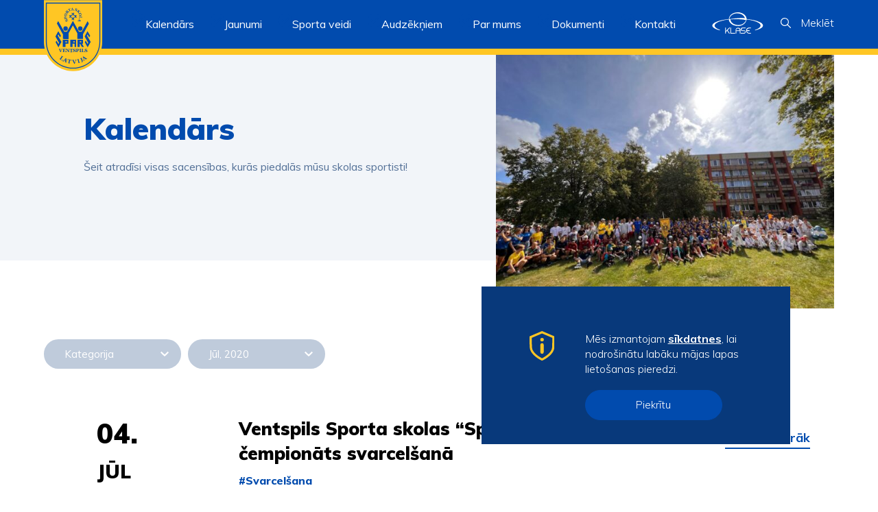

--- FILE ---
content_type: text/html; charset=UTF-8
request_url: http://spars.ventspils.lv/kalendars/?month=7_2020
body_size: 12075
content:


<!DOCTYPE html><html lang="en-US" ><head>    <meta charset="UTF-8"/>    <meta name="viewport" content="width=device-width, initial-scale=1"/>    <meta name="theme-color" content="black">    <link rel='shortcut icon' type='image/x-icon' href='/favicon.ico' />    <link href="https://fonts.googleapis.com/css?family=Muli:300,300i,400,400i,500,500i,600,700,800,900&display=swap&subset=latin-ext" rel="stylesheet">    <link rel="stylesheet" href="http://spars.ventspils.lv/wp-content/themes/ventspils-spars/style.css?ver=1768620078"/>    <meta name='robots' content='index, follow, max-image-preview:large, max-snippet:-1, max-video-preview:-1' />

	<!-- This site is optimized with the Yoast SEO plugin v20.0 - https://yoast.com/wordpress/plugins/seo/ -->
	<title>Kalendārs | Ventspils spars</title>
	<link rel="canonical" href="https://spars.ventspils.lv/kalendars/" />
	<meta property="og:locale" content="en_US" />
	<meta property="og:type" content="article" />
	<meta property="og:title" content="Kalendārs | Ventspils spars" />
	<meta property="og:url" content="https://spars.ventspils.lv/kalendars/" />
	<meta property="og:site_name" content="Ventspils spars" />
	<meta property="article:modified_time" content="2023-09-14T07:47:04+00:00" />
	<meta property="og:image" content="https://spars.ventspils.lv/wp-content/uploads/2023/08/Pilsetas-svetki.jpg" />
	<meta property="og:image:width" content="1600" />
	<meta property="og:image:height" content="1200" />
	<meta property="og:image:type" content="image/jpeg" />
	<meta name="twitter:card" content="summary_large_image" />
	<script type="application/ld+json" class="yoast-schema-graph">{"@context":"https://schema.org","@graph":[{"@type":"WebPage","@id":"https://spars.ventspils.lv/kalendars/","url":"https://spars.ventspils.lv/kalendars/","name":"Kalendārs | Ventspils spars","isPartOf":{"@id":"https://spars.ventspils.lv/#website"},"primaryImageOfPage":{"@id":"https://spars.ventspils.lv/kalendars/#primaryimage"},"image":{"@id":"https://spars.ventspils.lv/kalendars/#primaryimage"},"thumbnailUrl":"http://spars.ventspils.lv/wp-content/uploads/2023/08/Pilsetas-svetki.jpg","datePublished":"2019-10-30T12:45:03+00:00","dateModified":"2023-09-14T07:47:04+00:00","breadcrumb":{"@id":"https://spars.ventspils.lv/kalendars/#breadcrumb"},"inLanguage":"en-US","potentialAction":[{"@type":"ReadAction","target":["https://spars.ventspils.lv/kalendars/"]}]},{"@type":"ImageObject","inLanguage":"en-US","@id":"https://spars.ventspils.lv/kalendars/#primaryimage","url":"http://spars.ventspils.lv/wp-content/uploads/2023/08/Pilsetas-svetki.jpg","contentUrl":"http://spars.ventspils.lv/wp-content/uploads/2023/08/Pilsetas-svetki.jpg","width":1600,"height":1200},{"@type":"BreadcrumbList","@id":"https://spars.ventspils.lv/kalendars/#breadcrumb","itemListElement":[{"@type":"ListItem","position":1,"name":"Home","item":"https://spars.ventspils.lv/"},{"@type":"ListItem","position":2,"name":"Kalendārs"}]},{"@type":"WebSite","@id":"https://spars.ventspils.lv/#website","url":"https://spars.ventspils.lv/","name":"Ventspils spars","description":"","potentialAction":[{"@type":"SearchAction","target":{"@type":"EntryPoint","urlTemplate":"https://spars.ventspils.lv/?s={search_term_string}"},"query-input":"required name=search_term_string"}],"inLanguage":"en-US"}]}</script>
	<!-- / Yoast SEO plugin. -->


<link rel='stylesheet' id='wp-block-library-css' href='http://spars.ventspils.lv/wp-includes/css/dist/block-library/style.min.css?ver=6.1.9' type='text/css' media='all' />
<link rel='stylesheet' id='classic-theme-styles-css' href='http://spars.ventspils.lv/wp-includes/css/classic-themes.min.css?ver=1' type='text/css' media='all' />
<style id='global-styles-inline-css' type='text/css'>
body{--wp--preset--color--black: #000000;--wp--preset--color--cyan-bluish-gray: #abb8c3;--wp--preset--color--white: #ffffff;--wp--preset--color--pale-pink: #f78da7;--wp--preset--color--vivid-red: #cf2e2e;--wp--preset--color--luminous-vivid-orange: #ff6900;--wp--preset--color--luminous-vivid-amber: #fcb900;--wp--preset--color--light-green-cyan: #7bdcb5;--wp--preset--color--vivid-green-cyan: #00d084;--wp--preset--color--pale-cyan-blue: #8ed1fc;--wp--preset--color--vivid-cyan-blue: #0693e3;--wp--preset--color--vivid-purple: #9b51e0;--wp--preset--gradient--vivid-cyan-blue-to-vivid-purple: linear-gradient(135deg,rgba(6,147,227,1) 0%,rgb(155,81,224) 100%);--wp--preset--gradient--light-green-cyan-to-vivid-green-cyan: linear-gradient(135deg,rgb(122,220,180) 0%,rgb(0,208,130) 100%);--wp--preset--gradient--luminous-vivid-amber-to-luminous-vivid-orange: linear-gradient(135deg,rgba(252,185,0,1) 0%,rgba(255,105,0,1) 100%);--wp--preset--gradient--luminous-vivid-orange-to-vivid-red: linear-gradient(135deg,rgba(255,105,0,1) 0%,rgb(207,46,46) 100%);--wp--preset--gradient--very-light-gray-to-cyan-bluish-gray: linear-gradient(135deg,rgb(238,238,238) 0%,rgb(169,184,195) 100%);--wp--preset--gradient--cool-to-warm-spectrum: linear-gradient(135deg,rgb(74,234,220) 0%,rgb(151,120,209) 20%,rgb(207,42,186) 40%,rgb(238,44,130) 60%,rgb(251,105,98) 80%,rgb(254,248,76) 100%);--wp--preset--gradient--blush-light-purple: linear-gradient(135deg,rgb(255,206,236) 0%,rgb(152,150,240) 100%);--wp--preset--gradient--blush-bordeaux: linear-gradient(135deg,rgb(254,205,165) 0%,rgb(254,45,45) 50%,rgb(107,0,62) 100%);--wp--preset--gradient--luminous-dusk: linear-gradient(135deg,rgb(255,203,112) 0%,rgb(199,81,192) 50%,rgb(65,88,208) 100%);--wp--preset--gradient--pale-ocean: linear-gradient(135deg,rgb(255,245,203) 0%,rgb(182,227,212) 50%,rgb(51,167,181) 100%);--wp--preset--gradient--electric-grass: linear-gradient(135deg,rgb(202,248,128) 0%,rgb(113,206,126) 100%);--wp--preset--gradient--midnight: linear-gradient(135deg,rgb(2,3,129) 0%,rgb(40,116,252) 100%);--wp--preset--duotone--dark-grayscale: url('#wp-duotone-dark-grayscale');--wp--preset--duotone--grayscale: url('#wp-duotone-grayscale');--wp--preset--duotone--purple-yellow: url('#wp-duotone-purple-yellow');--wp--preset--duotone--blue-red: url('#wp-duotone-blue-red');--wp--preset--duotone--midnight: url('#wp-duotone-midnight');--wp--preset--duotone--magenta-yellow: url('#wp-duotone-magenta-yellow');--wp--preset--duotone--purple-green: url('#wp-duotone-purple-green');--wp--preset--duotone--blue-orange: url('#wp-duotone-blue-orange');--wp--preset--font-size--small: 13px;--wp--preset--font-size--medium: 20px;--wp--preset--font-size--large: 36px;--wp--preset--font-size--x-large: 42px;--wp--preset--spacing--20: 0.44rem;--wp--preset--spacing--30: 0.67rem;--wp--preset--spacing--40: 1rem;--wp--preset--spacing--50: 1.5rem;--wp--preset--spacing--60: 2.25rem;--wp--preset--spacing--70: 3.38rem;--wp--preset--spacing--80: 5.06rem;}:where(.is-layout-flex){gap: 0.5em;}body .is-layout-flow > .alignleft{float: left;margin-inline-start: 0;margin-inline-end: 2em;}body .is-layout-flow > .alignright{float: right;margin-inline-start: 2em;margin-inline-end: 0;}body .is-layout-flow > .aligncenter{margin-left: auto !important;margin-right: auto !important;}body .is-layout-constrained > .alignleft{float: left;margin-inline-start: 0;margin-inline-end: 2em;}body .is-layout-constrained > .alignright{float: right;margin-inline-start: 2em;margin-inline-end: 0;}body .is-layout-constrained > .aligncenter{margin-left: auto !important;margin-right: auto !important;}body .is-layout-constrained > :where(:not(.alignleft):not(.alignright):not(.alignfull)){max-width: var(--wp--style--global--content-size);margin-left: auto !important;margin-right: auto !important;}body .is-layout-constrained > .alignwide{max-width: var(--wp--style--global--wide-size);}body .is-layout-flex{display: flex;}body .is-layout-flex{flex-wrap: wrap;align-items: center;}body .is-layout-flex > *{margin: 0;}:where(.wp-block-columns.is-layout-flex){gap: 2em;}.has-black-color{color: var(--wp--preset--color--black) !important;}.has-cyan-bluish-gray-color{color: var(--wp--preset--color--cyan-bluish-gray) !important;}.has-white-color{color: var(--wp--preset--color--white) !important;}.has-pale-pink-color{color: var(--wp--preset--color--pale-pink) !important;}.has-vivid-red-color{color: var(--wp--preset--color--vivid-red) !important;}.has-luminous-vivid-orange-color{color: var(--wp--preset--color--luminous-vivid-orange) !important;}.has-luminous-vivid-amber-color{color: var(--wp--preset--color--luminous-vivid-amber) !important;}.has-light-green-cyan-color{color: var(--wp--preset--color--light-green-cyan) !important;}.has-vivid-green-cyan-color{color: var(--wp--preset--color--vivid-green-cyan) !important;}.has-pale-cyan-blue-color{color: var(--wp--preset--color--pale-cyan-blue) !important;}.has-vivid-cyan-blue-color{color: var(--wp--preset--color--vivid-cyan-blue) !important;}.has-vivid-purple-color{color: var(--wp--preset--color--vivid-purple) !important;}.has-black-background-color{background-color: var(--wp--preset--color--black) !important;}.has-cyan-bluish-gray-background-color{background-color: var(--wp--preset--color--cyan-bluish-gray) !important;}.has-white-background-color{background-color: var(--wp--preset--color--white) !important;}.has-pale-pink-background-color{background-color: var(--wp--preset--color--pale-pink) !important;}.has-vivid-red-background-color{background-color: var(--wp--preset--color--vivid-red) !important;}.has-luminous-vivid-orange-background-color{background-color: var(--wp--preset--color--luminous-vivid-orange) !important;}.has-luminous-vivid-amber-background-color{background-color: var(--wp--preset--color--luminous-vivid-amber) !important;}.has-light-green-cyan-background-color{background-color: var(--wp--preset--color--light-green-cyan) !important;}.has-vivid-green-cyan-background-color{background-color: var(--wp--preset--color--vivid-green-cyan) !important;}.has-pale-cyan-blue-background-color{background-color: var(--wp--preset--color--pale-cyan-blue) !important;}.has-vivid-cyan-blue-background-color{background-color: var(--wp--preset--color--vivid-cyan-blue) !important;}.has-vivid-purple-background-color{background-color: var(--wp--preset--color--vivid-purple) !important;}.has-black-border-color{border-color: var(--wp--preset--color--black) !important;}.has-cyan-bluish-gray-border-color{border-color: var(--wp--preset--color--cyan-bluish-gray) !important;}.has-white-border-color{border-color: var(--wp--preset--color--white) !important;}.has-pale-pink-border-color{border-color: var(--wp--preset--color--pale-pink) !important;}.has-vivid-red-border-color{border-color: var(--wp--preset--color--vivid-red) !important;}.has-luminous-vivid-orange-border-color{border-color: var(--wp--preset--color--luminous-vivid-orange) !important;}.has-luminous-vivid-amber-border-color{border-color: var(--wp--preset--color--luminous-vivid-amber) !important;}.has-light-green-cyan-border-color{border-color: var(--wp--preset--color--light-green-cyan) !important;}.has-vivid-green-cyan-border-color{border-color: var(--wp--preset--color--vivid-green-cyan) !important;}.has-pale-cyan-blue-border-color{border-color: var(--wp--preset--color--pale-cyan-blue) !important;}.has-vivid-cyan-blue-border-color{border-color: var(--wp--preset--color--vivid-cyan-blue) !important;}.has-vivid-purple-border-color{border-color: var(--wp--preset--color--vivid-purple) !important;}.has-vivid-cyan-blue-to-vivid-purple-gradient-background{background: var(--wp--preset--gradient--vivid-cyan-blue-to-vivid-purple) !important;}.has-light-green-cyan-to-vivid-green-cyan-gradient-background{background: var(--wp--preset--gradient--light-green-cyan-to-vivid-green-cyan) !important;}.has-luminous-vivid-amber-to-luminous-vivid-orange-gradient-background{background: var(--wp--preset--gradient--luminous-vivid-amber-to-luminous-vivid-orange) !important;}.has-luminous-vivid-orange-to-vivid-red-gradient-background{background: var(--wp--preset--gradient--luminous-vivid-orange-to-vivid-red) !important;}.has-very-light-gray-to-cyan-bluish-gray-gradient-background{background: var(--wp--preset--gradient--very-light-gray-to-cyan-bluish-gray) !important;}.has-cool-to-warm-spectrum-gradient-background{background: var(--wp--preset--gradient--cool-to-warm-spectrum) !important;}.has-blush-light-purple-gradient-background{background: var(--wp--preset--gradient--blush-light-purple) !important;}.has-blush-bordeaux-gradient-background{background: var(--wp--preset--gradient--blush-bordeaux) !important;}.has-luminous-dusk-gradient-background{background: var(--wp--preset--gradient--luminous-dusk) !important;}.has-pale-ocean-gradient-background{background: var(--wp--preset--gradient--pale-ocean) !important;}.has-electric-grass-gradient-background{background: var(--wp--preset--gradient--electric-grass) !important;}.has-midnight-gradient-background{background: var(--wp--preset--gradient--midnight) !important;}.has-small-font-size{font-size: var(--wp--preset--font-size--small) !important;}.has-medium-font-size{font-size: var(--wp--preset--font-size--medium) !important;}.has-large-font-size{font-size: var(--wp--preset--font-size--large) !important;}.has-x-large-font-size{font-size: var(--wp--preset--font-size--x-large) !important;}
.wp-block-navigation a:where(:not(.wp-element-button)){color: inherit;}
:where(.wp-block-columns.is-layout-flex){gap: 2em;}
.wp-block-pullquote{font-size: 1.5em;line-height: 1.6;}
</style>
<link rel="https://api.w.org/" href="http://spars.ventspils.lv/wp-json/" /><link rel="alternate" type="application/json" href="http://spars.ventspils.lv/wp-json/wp/v2/pages/8" /><link rel="alternate" type="application/json+oembed" href="http://spars.ventspils.lv/wp-json/oembed/1.0/embed?url=http%3A%2F%2Fspars.ventspils.lv%2Fkalendars%2F" />
<link rel="alternate" type="text/xml+oembed" href="http://spars.ventspils.lv/wp-json/oembed/1.0/embed?url=http%3A%2F%2Fspars.ventspils.lv%2Fkalendars%2F&#038;format=xml" />
</head><body><div class="black-background"></div><header class="header">    <div class="wrap row h-row">        <div class="h-logoc col-auto"><a href="http://spars.ventspils.lv"><img src="http://spars.ventspils.lv/wp-content/themes/ventspils-spars/assets/img/logo.svg"></a></div>        <div class="col h-navc">            <ul>                        <li class="h-menelc"><a class="nav-menuel" href="http://spars.ventspils.lv/kalendars/">Kalendārs</a>                        </li>                         <li class="has-submenu h-menelc">                            <div class="nav-menuel">Jaunumi</div>                            <div class="nav-submenu">                                <div class="nav-submenu-content"><a class="nav-submenuel"                                                                                                       href="http://spars.ventspils.lv/aktualitates/" >Aktualitātes </a> <a class="nav-submenuel"                                                                                                       href="http://spars.ventspils.lv/galerijas/" >Galerijas </a>                                 </div>                            </div> </li>                         <li class="has-submenu h-menelc">                            <div class="nav-menuel">Sporta veidi</div>                            <div class="nav-submenu">                                <div class="nav-submenu-content"><a class="nav-submenuel"                                                                                                       href="http://spars.ventspils.lv/basketbols/" >Basketbols </a> <a class="nav-submenuel"                                                                                                       href="http://spars.ventspils.lv/bmx/" >BMX </a> <a class="nav-submenuel"                                                                                                       href="http://spars.ventspils.lv/dzudo/" >Džudo </a> <a class="nav-submenuel"                                                                                                       href="http://spars.ventspils.lv/lozu-sausana/" >Ložu šaušana </a> <a class="nav-submenuel"                                                                                                       href="http://spars.ventspils.lv/peldesana/" >Peldēšana </a> <a class="nav-submenuel"                                                                                                       href="http://spars.ventspils.lv/smailosana-un-kanoe-airesana/" >Smaiļošana un kanoe airēšana </a> <a class="nav-submenuel"                                                                                                       href="http://spars.ventspils.lv/sorttreks/" >Šorttreks </a> <a class="nav-submenuel"                                                                                                       href="http://spars.ventspils.lv/sporta-vingrosana/" >Sporta vingrošana </a> <a class="nav-submenuel"                                                                                                       href="http://spars.ventspils.lv/svarcelsana/" >Svarcelšana </a> <a class="nav-submenuel"                                                                                                       href="http://spars.ventspils.lv/vieglatletika/" >Vieglatlētika </a>                                 </div>                            </div> </li>                         <li class="has-submenu h-menelc">                            <div class="nav-menuel">Audzēkņiem</div>                            <div class="nav-submenu">                                <div class="nav-submenu-content"><a class="nav-submenuel"                                                                                                       href="http://spars.ventspils.lv/uznemsana/" >Uzņemšana </a> <a class="nav-submenuel"                                                                                                       href="http://spars.ventspils.lv/karjeras-iespejas/" >Karjeras iespējas </a> <a class="nav-submenuel"                                                                                                       href="http://spars.ventspils.lv/audzekniem/absolventi/" >Absolventi </a>                                 </div>                            </div> </li>                         <li class="has-submenu h-menelc">                            <div class="nav-menuel">Par mums</div>                            <div class="nav-submenu">                                <div class="nav-submenu-content"><a class="nav-submenuel"                                                                                                       href="http://spars.ventspils.lv/sporta-skolai-70/" >Sporta skolai – 70 </a> <a class="nav-submenuel"                                                                                                       href="http://spars.ventspils.lv/vesture/" >Vēsture </a> <a class="nav-submenuel"                                                                                                       href="http://spars.ventspils.lv/administracija/" >Administrācija </a> <a class="nav-submenuel"                                                                                                       href="http://spars.ventspils.lv/tehniskais-personals/" >Tehniskais personāls </a> <a class="nav-submenuel"                                                                                                       href="http://spars.ventspils.lv/izglitibas-padome/" >Izglītības iestādes padome </a> <a class="nav-submenuel"                                                                                                       href="http://spars.ventspils.lv/treneru-padome/" >Treneru padome </a> <a class="nav-submenuel"                                                                                                       href="http://spars.ventspils.lv/sadarbibas-partneri/" >Sadarbības partneri </a> <a class="nav-submenuel"                                                                                                       href="http://spars.ventspils.lv/par-mums/skola/" >Skola </a> <a class="nav-submenuel"                                                                                                       href="http://spars.ventspils.lv/skolas-akreditacija/" >Skolas akreditācija </a> <a class="nav-submenuel"                                                                                                       href="http://spars.ventspils.lv/par-mums/medicinas-centrs/" >Medicīnas centrs </a> <a class="nav-submenuel"                                                                                                       href="http://spars.ventspils.lv/audzekniem/gada-gramata-2023-2024-m-g/" >Gada grāmata (2023./2024. m.g.) </a>                                 </div>                            </div> </li>                         <li class="h-menelc"><a class="nav-menuel" href="http://spars.ventspils.lv/audzekniem/dokumenti/">Dokumenti</a>                        </li>                         <li class="h-menelc"><a class="nav-menuel" href="http://spars.ventspils.lv/kontakti/">Kontakti</a>                        </li> </ul>        </div>        <div class="col-auto h-klasec"><a href="https://www.e-klase.lv/" target="_blank" noreferrer><svg version="1.1" id="Layer_1" xmlns="http://www.w3.org/2000/svg" xmlns:xlink="http://www.w3.org/1999/xlink" x="0px" y="0px"
                 width="48.6px" height="20.4px" viewBox="0 0 48.6 20.4" style="enable-background:new 0 0 48.6 20.4;" xml:space="preserve">
            <g id="Group_271" transform="translate(-1380.024 -20)">
                <g id="Symbols" transform="translate(1380.024 20)">
                    <g id="logo" transform="translate(-0.071 -0.027)">
                        <g id="e-klase-logo">
                            <path id="Fill-1" class="menu-icon" d="M16.8,20.4H16l-1.8-2.7c-0.6,0.6-1,1-1.1,1.2v1.5h-0.7v-5.7H13v3.3l3.2-3.3h0.7V15L16.9,15
                                l-2.2,2.2L16.8,20.4z"/>
                            <path id="Fill-3" class="menu-icon" d="M21.9,20.4h-4.6v-5.7H18v5.1h3.9L21.9,20.4z"/>
                            <path id="Fill-5" class="menu-icon" d="M23,17.3h3.2v-0.3c0-0.4-0.2-0.8-0.5-1.1c-0.3-0.2-0.7-0.4-1.1-0.4c-0.5,0-0.9,0.2-1.3,0.5
                                c-0.3,0.3-0.4,0.7-0.4,1.2L23,17.3z M27,20.4h-0.7v-2.5h-3.2v2.5h-0.7l0-3.3c0-0.6,0.2-1.3,0.7-1.7c0.3-0.3,0.8-0.5,1.2-0.6
                                c0.2,0,0.4-0.1,0.6,0c0.4,0,0.8,0.2,1.2,0.4c0.6,0.4,1,1.1,1,1.9L27,20.4z"/>
                            <path id="Fill-7" class="menu-icon" d="M30.5,20.4h-3.1v-0.7h2.7c0.2,0,0.5,0,0.7-0.1c0.4-0.2,0.6-0.5,0.5-0.9c0-0.2-0.1-0.4-0.2-0.5
                                c-0.1-0.2-0.3-0.3-0.5-0.3l-0.2,0h-1.7c-0.4,0-0.7-0.2-1-0.5c-0.2-0.3-0.4-0.7-0.4-1v-0.1c0-0.5,0.2-1,0.6-1.3
                                c0.3-0.2,0.6-0.3,1-0.3H32v0.7h-2.7c-0.2,0-0.5,0-0.7,0.1c-0.3,0.2-0.5,0.5-0.5,0.9c0,0.4,0.2,0.7,0.5,0.8
                                c0.1,0,0.2,0.1,0.3,0.1h1.7c0.3,0,0.5,0.1,0.7,0.3l0,0c0.4,0.3,0.6,0.8,0.6,1.3c0,0.6-0.3,1.1-0.8,1.4
                                C30.9,20.4,30.7,20.4,30.5,20.4"/>
                            <path id="Fill-9" class="menu-icon" d="M37,20.4h-1.8c-0.8,0-1.6-0.4-2.1-1c-0.2-0.2-0.4-0.5-0.5-0.8c-0.1-0.4-0.2-0.7-0.2-1.1
                                c0-0.5,0.1-0.9,0.3-1.3c0.3-0.6,0.8-1.1,1.4-1.3c0.4-0.2,0.8-0.2,1.2-0.2H37v0.7h-1.7c-0.7,0-1.4,0.3-1.8,0.9
                                c-0.2,0.3-0.3,0.6-0.4,0.9h2.7v0.7h-2.7c0.1,0.3,0.2,0.6,0.4,0.9c0.2,0.4,0.6,0.6,1,0.8c0.3,0.1,0.6,0.2,0.9,0.2H37V20.4z"/>
                            <path id="Fill-11" class="menu-icon" d="M41,17.4L40.8,17l0.3-0.1c1.6-0.6,3.3-1.3,4.4-2.5c0.4-0.4,0.7-0.9,0.8-1.5
                                c0-0.7-0.2-1.3-0.7-1.8c-0.4-0.4-0.8-0.8-1.3-1c-3-1.9-7.4-2.7-11.2-3.2l-0.1,0l-0.2-0.4l0.4,0c4.2,0.5,9,1.2,12.7,3.1
                                c1.2,0.6,2.4,1.4,2.7,2.8l0,0v0.5c-0.2,0.8-0.6,1.4-1.3,1.9c-0.6,0.5-1.2,0.8-1.9,1.1C44,16.5,42.5,17,41,17.4"/>
                            <path id="Fill-13" class="menu-icon" d="M7.2,17.3C5.7,17,4.3,16.5,3,15.9c-0.6-0.3-1.2-0.7-1.8-1.1c-0.6-0.4-1-1.1-1.2-1.8v0l0-0.5
                                c0.3-1.4,1.6-2.2,2.7-2.8C6.3,7.8,11,7.1,15.5,6.5l0.1,0l0.2,0.4l-0.3,0c-2.7,0.3-5.4,0.9-8,1.7c-1.2,0.4-2.3,0.9-3.3,1.5
                                c-0.5,0.3-0.9,0.7-1.3,1.1c-0.4,0.4-0.7,1-0.7,1.6c0,0.6,0.3,1.1,0.7,1.5c1.1,1.3,2.8,1.9,4.4,2.5L7.2,17.3z"/>
                            <path id="Fill-15" class="menu-icon" d="M24.3,13.1c-0.8,0-1.6-0.1-2.4-0.3c-1-0.2-1.9-0.6-2.8-1.1c-0.9-0.5-1.7-1.3-2.3-2.1
                                c-0.3-0.4-0.5-0.9-0.7-1.4c-0.2-0.5-0.3-1.1-0.3-1.6l0-0.2l1.6,0v0.2c0,0.8,0.2,1.6,0.6,2.3c0.4,0.7,1,1.3,1.7,1.8
                                c0.7,0.5,1.5,0.9,2.4,1.1c0.9,0.2,1.7,0.4,2.6,0.4h0.1c0.9,0,1.7-0.1,2.5-0.3c0.9-0.2,1.7-0.6,2.4-1.1c0.7-0.5,1.4-1.1,1.9-1.9
                                c0.5-0.7,0.7-1.6,0.8-2.5l0.4,0c0,1-0.2,1.9-0.7,2.8c-0.5,0.8-1.1,1.6-1.9,2.2c-0.8,0.6-1.7,1-2.6,1.3c-0.9,0.3-1.9,0.5-2.9,0.5
                                C24.7,13.1,24.5,13.1,24.3,13.1"/>
                            <path id="Fill-17" class="menu-icon" d="M32.6,7.4c-0.1,0-0.1,0-0.2,0c0,0,0,0,0,0l-0.1,0c-0.1,0-0.2,0-0.3,0c-0.1,0-0.3-0.1-0.4-0.1
                                c-0.3-0.1-0.6-0.1-0.9-0.1C30,7,29.4,6.9,28.8,6.9c-1.2-0.1-2.4-0.2-3.7-0.3c-2.5-0.1-4.9,0-7.4,0.2l0-0.4
                                c2.5-0.4,4.9-0.7,7.4-0.8c1.3-0.1,2.5-0.1,3.8-0.1c0.6,0,1.3,0,1.9,0.1c0.1,0,0.3,0,0.4,0c-0.1-0.5-0.3-0.9-0.5-1.3
                                c-0.4-0.7-1-1.3-1.7-1.8c-0.7-0.5-1.5-0.9-2.4-1.1c-0.9-0.2-1.7-0.4-2.6-0.4h-0.1c-0.9,0-1.7,0.1-2.5,0.3
                                c-0.9,0.2-1.7,0.6-2.4,1.1c-0.7,0.5-1.4,1.1-1.9,1.9c-0.5,0.7-0.7,1.6-0.8,2.5l-0.4,0c0-1,0.2-1.9,0.7-2.8
                                c0.5-0.8,1.1-1.6,1.9-2.2c0.8-0.6,1.7-1,2.6-1.3C22,0.3,23,0.1,23.9,0c1,0,2,0,2.9,0.3c1,0.2,1.9,0.6,2.8,1.1
                                c0.9,0.5,1.7,1.3,2.3,2.1C32.2,4,32.5,4.5,32.6,5c0.1,0.3,0.2,0.7,0.3,1l0,0.1c0,0.2,0,0.3,0.1,0.5c0,0.2,0,0.3-0.1,0.5v0
                                c0,0.1-0.1,0.2-0.2,0.3C32.7,7.4,32.7,7.4,32.6,7.4"/>
                        </g>
                    </g>
                </g>
            </g>
            </svg></a></div>        <div class="col-auto h-searchc">            <div class="h-search js-search">                <svg version="1.1" id="Layer_1" xmlns="http://www.w3.org/2000/svg" xmlns:xlink="http://www.w3.org/1999/xlink" x="0px" y="0px" width="15px" height="15px" viewBox="0 0 15 15" style="enable-background:new 0 0 15 15;" xml:space="preserve">

    <path class="menu-icon" d="M14.8,13.9l-4.2-4.1c2.1-2.6,1.7-6.4-0.9-8.4S3.4-0.4,1.3,2.2s-1.7,6.4,0.9,8.4
        c2.2,1.8,5.4,1.8,7.6,0l4.2,4.2c0.2,0.2,0.6,0.2,0.9,0S15.1,14.2,14.8,13.9L14.8,13.9z M1.2,6c0-2.6,2.1-4.8,4.8-4.8
        s4.8,2.1,4.8,4.8S8.6,10.7,6,10.7S1.2,8.6,1.2,6z"/>
    </svg>                <div class="h-search-text">Meklēt</div>            </div>        </div>        <div class="col-auto h-burgerc">            <div class="h-burger-c ">                <div class="h-burger-icc js-burger"><img class="burger" src="http://spars.ventspils.lv/wp-content/themes/ventspils-spars/assets/img/burger.svg"></div>                <div class="h-burger-icc close js-burger-close"><img class="close-burger"                                                                     src="http://spars.ventspils.lv/wp-content/themes/ventspils-spars/assets/img/close-white.svg"></div>            </div>        </div>    </div>    <div id="header-search">        <form role="search" method="get" class="search-form" action="http://spars.ventspils.lv/">            <input type="text"                   class="search-field"                   placeholder="Ievadiet atslēgas vārdu"                   value=""                   name="s"/>            <input type="submit" class="search-submit" value=""/>            <img class="close-search" src="http://spars.ventspils.lv/wp-content/themes/ventspils-spars/assets/img/close.svg">        </form>    </div>    <div id="resp-menu">        <div class="table respm-table">            <div class="table-cellvm respm-cell">                <div class="resp-navc">                    <div class="resp-nav">                                <li class="h-menelc"><a class="nav-menuel"                                                        href="http://spars.ventspils.lv/kalendars/">Kalendārs</a>                                </li>                                 <li class="has-submenu h-menelc">                                    <div class="nav-menuel">Jaunumi</div>                                    <div class="nav-submenu">                                        <div class="nav-submenu-content"><a                                                class="nav-submenuel"                                                href="http://spars.ventspils.lv/aktualitates/" >Aktualitātes </a> <a                                                class="nav-submenuel"                                                href="http://spars.ventspils.lv/galerijas/" >Galerijas </a>                                         </div>                                    </div> </li>                                 <li class="has-submenu h-menelc">                                    <div class="nav-menuel">Sporta veidi</div>                                    <div class="nav-submenu">                                        <div class="nav-submenu-content"><a                                                class="nav-submenuel"                                                href="http://spars.ventspils.lv/basketbols/" >Basketbols </a> <a                                                class="nav-submenuel"                                                href="http://spars.ventspils.lv/bmx/" >BMX </a> <a                                                class="nav-submenuel"                                                href="http://spars.ventspils.lv/dzudo/" >Džudo </a> <a                                                class="nav-submenuel"                                                href="http://spars.ventspils.lv/lozu-sausana/" >Ložu šaušana </a> <a                                                class="nav-submenuel"                                                href="http://spars.ventspils.lv/peldesana/" >Peldēšana </a> <a                                                class="nav-submenuel"                                                href="http://spars.ventspils.lv/smailosana-un-kanoe-airesana/" >Smaiļošana un kanoe airēšana </a> <a                                                class="nav-submenuel"                                                href="http://spars.ventspils.lv/sorttreks/" >Šorttreks </a> <a                                                class="nav-submenuel"                                                href="http://spars.ventspils.lv/sporta-vingrosana/" >Sporta vingrošana </a> <a                                                class="nav-submenuel"                                                href="http://spars.ventspils.lv/svarcelsana/" >Svarcelšana </a> <a                                                class="nav-submenuel"                                                href="http://spars.ventspils.lv/vieglatletika/" >Vieglatlētika </a>                                         </div>                                    </div> </li>                                 <li class="has-submenu h-menelc">                                    <div class="nav-menuel">Audzēkņiem</div>                                    <div class="nav-submenu">                                        <div class="nav-submenu-content"><a                                                class="nav-submenuel"                                                href="http://spars.ventspils.lv/uznemsana/" >Uzņemšana </a> <a                                                class="nav-submenuel"                                                href="http://spars.ventspils.lv/karjeras-iespejas/" >Karjeras iespējas </a> <a                                                class="nav-submenuel"                                                href="http://spars.ventspils.lv/audzekniem/absolventi/" >Absolventi </a>                                         </div>                                    </div> </li>                                 <li class="has-submenu h-menelc">                                    <div class="nav-menuel">Par mums</div>                                    <div class="nav-submenu">                                        <div class="nav-submenu-content"><a                                                class="nav-submenuel"                                                href="http://spars.ventspils.lv/sporta-skolai-70/" >Sporta skolai – 70 </a> <a                                                class="nav-submenuel"                                                href="http://spars.ventspils.lv/vesture/" >Vēsture </a> <a                                                class="nav-submenuel"                                                href="http://spars.ventspils.lv/administracija/" >Administrācija </a> <a                                                class="nav-submenuel"                                                href="http://spars.ventspils.lv/tehniskais-personals/" >Tehniskais personāls </a> <a                                                class="nav-submenuel"                                                href="http://spars.ventspils.lv/izglitibas-padome/" >Izglītības iestādes padome </a> <a                                                class="nav-submenuel"                                                href="http://spars.ventspils.lv/treneru-padome/" >Treneru padome </a> <a                                                class="nav-submenuel"                                                href="http://spars.ventspils.lv/sadarbibas-partneri/" >Sadarbības partneri </a> <a                                                class="nav-submenuel"                                                href="http://spars.ventspils.lv/par-mums/skola/" >Skola </a> <a                                                class="nav-submenuel"                                                href="http://spars.ventspils.lv/skolas-akreditacija/" >Skolas akreditācija </a> <a                                                class="nav-submenuel"                                                href="http://spars.ventspils.lv/par-mums/medicinas-centrs/" >Medicīnas centrs </a> <a                                                class="nav-submenuel"                                                href="http://spars.ventspils.lv/audzekniem/gada-gramata-2023-2024-m-g/" >Gada grāmata (2023./2024. m.g.) </a>                                         </div>                                    </div> </li>                                 <li class="h-menelc"><a class="nav-menuel"                                                        href="http://spars.ventspils.lv/audzekniem/dokumenti/">Dokumenti</a>                                </li>                                 <li class="h-menelc"><a class="nav-menuel"                                                        href="http://spars.ventspils.lv/kontakti/">Kontakti</a>                                </li> </div>                    <div class="resp-serach">                        <form role="search" method="get" class="search-form" action="http://spars.ventspils.lv/">                            <input type="text" class="search-field" placeholder="Ievadiet atslēgas vārdu"                                   value="" name="s"/>                            <input type="submit" class="search-submit" value=""/></form>                    </div>                    <div class="resp-soc row">                                                    <a href="https://www.instagram.com/sporta_skola_spars/" class="resp-socel"><svg version="1.1" id="Layer_1" xmlns="http://www.w3.org/2000/svg" xmlns:xlink="http://www.w3.org/1999/xlink" x="0px" y="0px"
                 width="20.3px" height="20.3px" viewBox="0 0 20.3 20.3" style="enable-background:new 0 0 20.3 20.3;" xml:space="preserve">
            <path id="Path_40" class="menu-icon" d="M10.1,1.8c2.7,0,3,0,4.1,0.1c0.6,0,1.3,0.1,1.9,0.3c0.9,0.3,1.6,1,1.9,1.9
                c0.2,0.6,0.3,1.2,0.3,1.9c0,1.1,0.1,1.4,0.1,4.1s0,3-0.1,4.1c0,0.6-0.1,1.3-0.3,1.9c-0.3,0.9-1,1.6-1.9,1.9
                c-0.6,0.2-1.2,0.3-1.9,0.3c-1.1,0-1.4,0.1-4.1,0.1s-3,0-4.1-0.1c-0.6,0-1.3-0.1-1.9-0.3c-0.9-0.3-1.6-1-1.9-1.9
                c-0.2-0.6-0.3-1.2-0.3-1.9c0-1.1-0.1-1.4-0.1-4.1s0-3,0.1-4.1c0-0.6,0.1-1.3,0.3-1.9c0.3-0.9,1-1.6,1.9-1.9C4.8,2,5.4,1.9,6,1.9
                C7.1,1.8,7.4,1.8,10.1,1.8L10.1,1.8z M10.1,0C7.4,0,7,0,6,0.1c-0.8,0-1.7,0.2-2.5,0.5c-1.4,0.5-2.4,1.6-3,3C0.2,4.3,0.1,5.1,0.1,6
                C0,7,0,7.4,0,10.1s0,3.1,0.1,4.2c0,0.8,0.2,1.7,0.5,2.5c0.5,1.4,1.6,2.4,3,3C4.3,20,5.1,20.2,6,20.2c1.1,0.1,1.4,0.1,4.2,0.1
                s3.1,0,4.2-0.1c0.8,0,1.7-0.2,2.5-0.5c1.4-0.5,2.4-1.6,3-3c0.3-0.8,0.5-1.6,0.5-2.5c0-1.1,0.1-1.4,0.1-4.2s0-3.1-0.1-4.2
                c0-0.8-0.2-1.7-0.5-2.5c-0.5-1.4-1.6-2.4-3-3c-0.8-0.3-1.6-0.5-2.5-0.5C13.2,0,12.9,0,10.1,0L10.1,0z"/>
            <path id="Path_41" class="menu-icon" d="M10.1,4.9c-2.9,0-5.2,2.3-5.2,5.2s2.3,5.2,5.2,5.2s5.2-2.3,5.2-5.2c0,0,0,0,0,0
                C15.4,7.3,13,4.9,10.1,4.9L10.1,4.9z M10.1,13.5c-1.9,0-3.4-1.5-3.4-3.4s1.5-3.4,3.4-3.4c1.9,0,3.4,1.5,3.4,3.4v0
                C13.5,12,12,13.5,10.1,13.5L10.1,13.5z"/>
            <path id="Path_42" class="menu-icon" d="M16.8,4.7c0,0.7-0.5,1.2-1.2,1.2c-0.7,0-1.2-0.5-1.2-1.2c0-0.7,0.5-1.2,1.2-1.2
                C16.2,3.5,16.8,4.1,16.8,4.7C16.8,4.7,16.8,4.7,16.8,4.7L16.8,4.7z"/>
            </svg></a>                                                                            <a href="https://www.facebook.com/Sporta-skola-Spars-356722154690924/" class="resp-socel"><svg version="1.1" id="Layer_1" xmlns="http://www.w3.org/2000/svg" xmlns:xlink="http://www.w3.org/1999/xlink" x="0px" y="0px"
                 width="9.3px" height="20px" viewBox="0 0 9.3 20" style="enable-background:new 0 0 9.3 20;" xml:space="preserve">
            <path id="Path_68" class="menu-icon" d="M2.1,10.1v9.7c0,0.1,0.1,0.3,0.3,0.3l0,0h3.6c0.1,0,0.3-0.1,0.3-0.3v0V9.9h2.6
                C8.9,9.9,9,9.8,9,9.7l0.2-3c0-0.1-0.1-0.3-0.2-0.3c0,0,0,0,0,0H6.1V4.4c0-0.5,0.4-0.9,0.9-0.9h2c0.1,0,0.3-0.1,0.3-0.3v0v-3
                C9.3,0.1,9.2,0,9,0l0,0H5.7c-2,0-3.6,1.6-3.6,3.6v2.9H0.3C0.1,6.5,0,6.6,0,6.7v0v3c0,0.1,0.1,0.3,0.3,0.3l0,0h1.8L2.1,10.1z"/>
            </svg></a>                                                                                            </div>                </div>            </div>        </div>    </div></header><div class="content">





<section class="page-header wrap grey-bg-left with-image" >
    <div class="page-header-inc with-image" >
        

            <h1>Kalendārs</h1>
            <p>Šeit atradīsi visas sacensības, kurās piedalās mūsu skolas sportisti! </p>

            
                <div class="page-header-imagec" ><img src="http://spars.ventspils.lv/wp-content/uploads/2023/08/Pilsetas-svetki-600x450.jpg" ></div>
            

        
    </div>
</section>



<section class="calendar wrap" >

    <div class="calendar-filtersc row" >
        <div class="calendar-filters-el col-auto" >
            <div class="dropdownc catfilterc">
                <div class="dropdownh"><span id="category" class="curdropval" value="">Kategorija</span><span class="dropdic"></span></div>
                <div class="dropdvals">
                    <a href="?cat=ALL&month=7_2020" class="dropdval" value="">Visas kategorijas</a>

                    
                        <a href="?cat=10&month=7_2020" class="dropdval catfilterel" >Basketbols</a>
                    
                        <a href="?cat=9&month=7_2020" class="dropdval catfilterel" >BMX</a>
                    
                        <a href="?cat=17&month=7_2020" class="dropdval catfilterel" >Džudo</a>
                    
                        <a href="?cat=18&month=7_2020" class="dropdval catfilterel" >Ložu šaušana</a>
                    
                        <a href="?cat=20&month=7_2020" class="dropdval catfilterel" >Peldēšana</a>
                    
                        <a href="?cat=23&month=7_2020" class="dropdval catfilterel" >Sacensības</a>
                    
                        <a href="?cat=22&month=7_2020" class="dropdval catfilterel" >Skolas pasākumi</a>
                    
                        <a href="?cat=21&month=7_2020" class="dropdval catfilterel" >Smaiļošana un kanoe airēšana</a>
                    
                        <a href="?cat=19&month=7_2020" class="dropdval catfilterel" >Šorttreks</a>
                    
                        <a href="?cat=15&month=7_2020" class="dropdval catfilterel" >Sporta vingrošana</a>
                    
                        <a href="?cat=14&month=7_2020" class="dropdval catfilterel" >Svarcelšana</a>
                    
                        <a href="?cat=16&month=7_2020" class="dropdval catfilterel" >Vieglatlētika</a>
                    

                </div>
            </div>
        </div>
        <div class="calendar-filters-el col-auto" >
            <div class="dropdownc catfilterc">
                <div class="dropdownh"><span id="category" class="curdropval" value="">Jūl, 2020</span><span class="dropdic"></span></div>
                <div class="dropdvals">
                    <a href="?month=ALL&cat=" class="dropdval monthfilterel" >Visi mēneši</a>
                    
                        <a href="?month=1_2026&cat=" class="dropdval monthfilterel" >Jan, 2026</a>
                    
                        <a href="?month=12_2025&cat=" class="dropdval monthfilterel" >Dec, 2025</a>
                    
                        <a href="?month=11_2025&cat=" class="dropdval monthfilterel" >Nov, 2025</a>
                    
                        <a href="?month=10_2025&cat=" class="dropdval monthfilterel" >Okt, 2025</a>
                    
                        <a href="?month=9_2025&cat=" class="dropdval monthfilterel" >Sep, 2025</a>
                    
                        <a href="?month=8_2025&cat=" class="dropdval monthfilterel" >Aug, 2025</a>
                    
                        <a href="?month=7_2025&cat=" class="dropdval monthfilterel" >Jūl, 2025</a>
                    
                        <a href="?month=6_2025&cat=" class="dropdval monthfilterel" >Jūn, 2025</a>
                    
                        <a href="?month=5_2025&cat=" class="dropdval monthfilterel" >Mai, 2025</a>
                    
                        <a href="?month=4_2025&cat=" class="dropdval monthfilterel" >Apr, 2025</a>
                    
                        <a href="?month=3_2025&cat=" class="dropdval monthfilterel" >Mar, 2025</a>
                    
                        <a href="?month=2_2025&cat=" class="dropdval monthfilterel" >Feb, 2025</a>
                    
                        <a href="?month=1_2025&cat=" class="dropdval monthfilterel" >Jan, 2025</a>
                    
                        <a href="?month=12_2024&cat=" class="dropdval monthfilterel" >Dec, 2024</a>
                    
                        <a href="?month=11_2024&cat=" class="dropdval monthfilterel" >Nov, 2024</a>
                    
                        <a href="?month=10_2024&cat=" class="dropdval monthfilterel" >Okt, 2024</a>
                    
                        <a href="?month=9_2024&cat=" class="dropdval monthfilterel" >Sep, 2024</a>
                    
                        <a href="?month=8_2024&cat=" class="dropdval monthfilterel" >Aug, 2024</a>
                    
                        <a href="?month=7_2024&cat=" class="dropdval monthfilterel" >Jūl, 2024</a>
                    
                        <a href="?month=6_2024&cat=" class="dropdval monthfilterel" >Jūn, 2024</a>
                    
                        <a href="?month=5_2024&cat=" class="dropdval monthfilterel" >Mai, 2024</a>
                    
                        <a href="?month=4_2024&cat=" class="dropdval monthfilterel" >Apr, 2024</a>
                    
                        <a href="?month=3_2024&cat=" class="dropdval monthfilterel" >Mar, 2024</a>
                    
                        <a href="?month=2_2024&cat=" class="dropdval monthfilterel" >Feb, 2024</a>
                    
                        <a href="?month=1_2024&cat=" class="dropdval monthfilterel" >Jan, 2024</a>
                    
                        <a href="?month=12_2023&cat=" class="dropdval monthfilterel" >Dec, 2023</a>
                    
                        <a href="?month=11_2023&cat=" class="dropdval monthfilterel" >Nov, 2023</a>
                    
                        <a href="?month=10_2023&cat=" class="dropdval monthfilterel" >Okt, 2023</a>
                    
                        <a href="?month=9_2023&cat=" class="dropdval monthfilterel" >Sep, 2023</a>
                    
                        <a href="?month=8_2023&cat=" class="dropdval monthfilterel" >Aug, 2023</a>
                    
                        <a href="?month=7_2023&cat=" class="dropdval monthfilterel" >Jūl, 2023</a>
                    
                        <a href="?month=6_2023&cat=" class="dropdval monthfilterel" >Jūn, 2023</a>
                    
                        <a href="?month=1_2023&cat=" class="dropdval monthfilterel" >Jan, 2023</a>
                    
                        <a href="?month=12_2022&cat=" class="dropdval monthfilterel" >Dec, 2022</a>
                    
                        <a href="?month=11_2022&cat=" class="dropdval monthfilterel" >Nov, 2022</a>
                    
                        <a href="?month=10_2022&cat=" class="dropdval monthfilterel" >Okt, 2022</a>
                    
                        <a href="?month=9_2022&cat=" class="dropdval monthfilterel" >Sep, 2022</a>
                    
                        <a href="?month=8_2022&cat=" class="dropdval monthfilterel" >Aug, 2022</a>
                    
                        <a href="?month=7_2022&cat=" class="dropdval monthfilterel" >Jūl, 2022</a>
                    
                        <a href="?month=6_2022&cat=" class="dropdval monthfilterel" >Jūn, 2022</a>
                    
                        <a href="?month=12_2021&cat=" class="dropdval monthfilterel" >Dec, 2021</a>
                    
                        <a href="?month=10_2021&cat=" class="dropdval monthfilterel" >Okt, 2021</a>
                    
                        <a href="?month=9_2021&cat=" class="dropdval monthfilterel" >Sep, 2021</a>
                    
                        <a href="?month=7_2021&cat=" class="dropdval monthfilterel" >Jūl, 2021</a>
                    
                        <a href="?month=6_2021&cat=" class="dropdval monthfilterel" >Jūn, 2021</a>
                    
                        <a href="?month=3_2021&cat=" class="dropdval monthfilterel" >Mar, 2021</a>
                    
                        <a href="?month=2_2021&cat=" class="dropdval monthfilterel" >Feb, 2021</a>
                    
                        <a href="?month=10_2020&cat=" class="dropdval monthfilterel" >Okt, 2020</a>
                    
                        <a href="?month=9_2020&cat=" class="dropdval monthfilterel" >Sep, 2020</a>
                    
                        <a href="?month=8_2020&cat=" class="dropdval monthfilterel" >Aug, 2020</a>
                    
                        <a href="?month=7_2020&cat=" class="dropdval monthfilterel" >Jūl, 2020</a>
                    
                        <a href="?month=6_2020&cat=" class="dropdval monthfilterel" >Jūn, 2020</a>
                    
                        <a href="?month=3_2020&cat=" class="dropdval monthfilterel" >Mar, 2020</a>
                    
                        <a href="?month=_&cat=" class="dropdval monthfilterel" >, </a>
                    
                </div>
            </div>
        </div>
    </div>

    <div class="calendar-els" >

        
            

                


<div date="2020-07-04 10:00:00" class="calendar-el" >
    <a href="http://spars.ventspils.lv/pasakums/ventspils-sporta-skolas-spars-atklatais-cempionats-svarcelsana/" class="calendar-el-inc " >
        <div class="calendar-el-date-col " >
            <div class="calendar-el-date" >04.</div>
            <div class="calendar-el-month" >Jūl</div>
        </div>
        <div class="calendar-el-h-col" >
            <div class="calendar-el-h" >Ventspils Sporta skolas &#8220;Spars&#8221; atklātais čempionāts svarcelšanā</div>
            <div class="calendar-el-cat" >#Svarcelšana</div>
        </div>
        <div class="calendar-el-moreb-col" >
            <div class="more calendar-el-moreb" >Uzzināt vairāk</div>
        </div>
    </a>
</div>


            

                


<div date="2020-07-05 12:00:00" class="calendar-el" >
    <a href="http://spars.ventspils.lv/pasakums/sportland-kauss-2-posma-sacensibas-vieglatletika/" class="calendar-el-inc " >
        <div class="calendar-el-date-col " >
            <div class="calendar-el-date" >05.</div>
            <div class="calendar-el-month" >Jūl</div>
        </div>
        <div class="calendar-el-h-col" >
            <div class="calendar-el-h" >Sportland kauss 2.posma sacensības vieglatlētikā</div>
            <div class="calendar-el-cat" >#Vieglatlētika</div>
        </div>
        <div class="calendar-el-moreb-col" >
            <div class="more calendar-el-moreb" >Uzzināt vairāk</div>
        </div>
    </a>
</div>


            

                


<div date="2020-07-10 00:00:00" class="calendar-el" >
    <a href="http://spars.ventspils.lv/pasakums/smscredits-lv-1-posms-un-burtnieku-kauss-bmx/" class="calendar-el-inc " >
        <div class="calendar-el-date-col " >
            <div class="calendar-el-date" >10.-12.</div>
            <div class="calendar-el-month" >Jūl</div>
        </div>
        <div class="calendar-el-h-col" >
            <div class="calendar-el-h" >SMScredits.lv 1.posms un Burtnieku kauss BMX</div>
            <div class="calendar-el-cat" >#BMX</div>
        </div>
        <div class="calendar-el-moreb-col" >
            <div class="more calendar-el-moreb" >Uzzināt vairāk</div>
        </div>
    </a>
</div>


            

                


<div date="2020-07-11 00:00:00" class="calendar-el" >
    <a href="http://spars.ventspils.lv/pasakums/sudraba-airi-sacensibas-smailosana-un-kanoe-airesana-limbazos/" class="calendar-el-inc " >
        <div class="calendar-el-date-col " >
            <div class="calendar-el-date" >11.-12.</div>
            <div class="calendar-el-month" >Jūl</div>
        </div>
        <div class="calendar-el-h-col" >
            <div class="calendar-el-h" >&#8220;Sudraba airi&#8221; sacensības smaiļošanā un kanoe airēšanā Limbažos</div>
            <div class="calendar-el-cat" >#Smaiļošana un kanoe airēšana</div>
        </div>
        <div class="calendar-el-moreb-col" >
            <div class="more calendar-el-moreb" >Uzzināt vairāk</div>
        </div>
    </a>
</div>


            

                


<div date="2020-07-15 12:30:00" class="calendar-el" >
    <a href="http://spars.ventspils.lv/pasakums/latvijas-cempionats-vieglatletika-u-14-vecuma-grupai-preilos/" class="calendar-el-inc " >
        <div class="calendar-el-date-col " >
            <div class="calendar-el-date" >15.</div>
            <div class="calendar-el-month" >Jūl</div>
        </div>
        <div class="calendar-el-h-col" >
            <div class="calendar-el-h" >Latvijas čempionāts vieglatlētikā U-14 vecuma grupai Preiļos</div>
            <div class="calendar-el-cat" >#Vieglatlētika</div>
        </div>
        <div class="calendar-el-moreb-col" >
            <div class="more calendar-el-moreb" >Uzzināt vairāk</div>
        </div>
    </a>
</div>


            

                


<div date="2020-07-17 11:00:00" class="calendar-el" >
    <a href="http://spars.ventspils.lv/pasakums/lr-junioru-un-u-23-vecuma-grupas-cempionats-smailosana-un-kanoe-airesana-brocenos/" class="calendar-el-inc " >
        <div class="calendar-el-date-col " >
            <div class="calendar-el-date" >17.</div>
            <div class="calendar-el-month" >Jūl</div>
        </div>
        <div class="calendar-el-h-col" >
            <div class="calendar-el-h" >LR junioru un U-23 vecuma grupas čempionāts smaiļošanā un kanoe airēšanā Brocēnos</div>
            <div class="calendar-el-cat" >#Smaiļošana un kanoe airēšana</div>
        </div>
        <div class="calendar-el-moreb-col" >
            <div class="more calendar-el-moreb" >Uzzināt vairāk</div>
        </div>
    </a>
</div>


            

                


<div date="2020-07-18 15:00:00" class="calendar-el" >
    <a href="http://spars.ventspils.lv/pasakums/sportland-kauss-3-posma-sacensibas-vieglatletika-jelgava/" class="calendar-el-inc " >
        <div class="calendar-el-date-col " >
            <div class="calendar-el-date" >18.</div>
            <div class="calendar-el-month" >Jūl</div>
        </div>
        <div class="calendar-el-h-col" >
            <div class="calendar-el-h" >Sportland kauss 3.posma sacensības vieglatlētikā Jelgavā</div>
            <div class="calendar-el-cat" >#Vieglatlētika</div>
        </div>
        <div class="calendar-el-moreb-col" >
            <div class="more calendar-el-moreb" >Uzzināt vairāk</div>
        </div>
    </a>
</div>


            

                


<div date="2020-07-19 00:00:00" class="calendar-el" >
    <a href="http://spars.ventspils.lv/pasakums/t-krumina-skepmesanas-kauss-tukuma/" class="calendar-el-inc " >
        <div class="calendar-el-date-col " >
            <div class="calendar-el-date" >19.</div>
            <div class="calendar-el-month" >Jūl</div>
        </div>
        <div class="calendar-el-h-col" >
            <div class="calendar-el-h" >T.Krūmiņa šķēpmešanas kauss Tukumā</div>
            <div class="calendar-el-cat" >#Vieglatlētika</div>
        </div>
        <div class="calendar-el-moreb-col" >
            <div class="more calendar-el-moreb" >Uzzināt vairāk</div>
        </div>
    </a>
</div>


            

                


<div date="2020-07-20 12:00:00" class="calendar-el" >
    <a href="http://spars.ventspils.lv/pasakums/latvijas-cempionats-vieglatletikas-daudzcina-u-14-un-u-16-vecuma-grupam/" class="calendar-el-inc " >
        <div class="calendar-el-date-col " >
            <div class="calendar-el-date" >20.-21.</div>
            <div class="calendar-el-month" >Jūl</div>
        </div>
        <div class="calendar-el-h-col" >
            <div class="calendar-el-h" >Latvijas čempionāts vieglatlētikas daudzcīņā U-14 un U-16 vecuma grupām</div>
            <div class="calendar-el-cat" >#Vieglatlētika</div>
        </div>
        <div class="calendar-el-moreb-col" >
            <div class="more calendar-el-moreb" >Uzzināt vairāk</div>
        </div>
    </a>
</div>


            

                


<div date="2020-07-22 12:00:00" class="calendar-el" >
    <a href="http://spars.ventspils.lv/pasakums/latvijas-u-18-un-u-20-cempionats-vieglatletika-ventspili/" class="calendar-el-inc " >
        <div class="calendar-el-date-col " >
            <div class="calendar-el-date" >22.-23.</div>
            <div class="calendar-el-month" >Jūl</div>
        </div>
        <div class="calendar-el-h-col" >
            <div class="calendar-el-h" >Latvijas U-18 un U-20 čempionāts vieglatlētikā Ventspilī</div>
            <div class="calendar-el-cat" >#Vieglatlētika</div>
        </div>
        <div class="calendar-el-moreb-col" >
            <div class="more calendar-el-moreb" >Uzzināt vairāk</div>
        </div>
    </a>
</div>


            

                


<div date="2020-07-25 15:00:00" class="calendar-el" >
    <a href="http://spars.ventspils.lv/pasakums/talsu-novada-pasvaldibas-balvu-izcina-skepu-mesana-talsu-skepi/" class="calendar-el-inc " >
        <div class="calendar-el-date-col " >
            <div class="calendar-el-date" >25.</div>
            <div class="calendar-el-month" >Jūl</div>
        </div>
        <div class="calendar-el-h-col" >
            <div class="calendar-el-h" >Talsu novada pašvaldības balvu izcīņa šķēpu mešanā &#8220;Talsu šķēpi&#8221;</div>
            <div class="calendar-el-cat" >#Vieglatlētika</div>
        </div>
        <div class="calendar-el-moreb-col" >
            <div class="more calendar-el-moreb" >Uzzināt vairāk</div>
        </div>
    </a>
</div>


            

                


<div date="2020-07-30 11:00:00" class="calendar-el" >
    <a href="http://spars.ventspils.lv/pasakums/latvijas-jaunatnes-cempionats-smailosana-un-kanoe-airesana-brocenos/" class="calendar-el-inc " >
        <div class="calendar-el-date-col " >
            <div class="calendar-el-date" >30.-31.</div>
            <div class="calendar-el-month" >Jūl</div>
        </div>
        <div class="calendar-el-h-col" >
            <div class="calendar-el-h" >Latvijas jaunatnes čempionāts smaiļošanā un kanoe airēšanā Brocēnos</div>
            <div class="calendar-el-cat" >#Smaiļošana un kanoe airēšana</div>
        </div>
        <div class="calendar-el-moreb-col" >
            <div class="more calendar-el-moreb" >Uzzināt vairāk</div>
        </div>
    </a>
</div>


            

                


<div date="2020-08-01 11:00:00" class="calendar-el" >
    <a href="http://spars.ventspils.lv/pasakums/smscredit-lv-3-posms-un-jelgavas-atklatais-cempionats-bmx-jelgava/" class="calendar-el-inc " >
        <div class="calendar-el-date-col " >
            <div class="calendar-el-date" >01.</div>
            <div class="calendar-el-month" >Aug</div>
        </div>
        <div class="calendar-el-h-col" >
            <div class="calendar-el-h" >SMScredit.lv 3. posms un Jelgavas atklātais čempionāts BMX Jelgavā</div>
            <div class="calendar-el-cat" >#BMX</div>
        </div>
        <div class="calendar-el-moreb-col" >
            <div class="more calendar-el-moreb" >Uzzināt vairāk</div>
        </div>
    </a>
</div>


            
        

    </div> 

</section>





    <div class="entry-content" >
        <section goto=""    style="""    class="block-pielikumi gutenberg-section alignfull  " >        <div class="gutenberg-wrap wrap" >                        <h2 class="" >VISI SKOLAS PASĀKUMI</h2>                    <div class="row files-els " >                    <div class="file-el row" >                <div class="file-el-left col col-500-12" >                    <div class="file-el-icc" >                        <img decoding="async" src="http://spars.ventspils.lv/wp-content/themes/ventspils-spars/assets/img/url.svg" >                    </div>                    <div class="file-el-namec" >                        <a href="https://docs.google.com/spreadsheets/d/1K2ij8UxAzL-Y0sID9FBAf0pTnrmdWs2mOqMIAC-7PiI/edit#gid=2145241281" class="file-el-h" >Visi skolas pasākumi </a>                                            </div>                </div>                <div class="col-auto col-500-12 file-el-view" >                                            <a href="https://docs.google.com/spreadsheets/d/1K2ij8UxAzL-Y0sID9FBAf0pTnrmdWs2mOqMIAC-7PiI/edit#gid=2145241281" target="_blank" class="file-el-view-url" >Apskatīt <img decoding="async" src="http://spars.ventspils.lv/wp-content/themes/ventspils-spars/assets/img/areja-saite.svg" ></a>                                    </div>            </div>            </div>        </div>    </section>

<section goto=""    style="""    class="block-partneri gutenberg-section alignfull  " >        <div class="gutenberg-wrap wrap" >                        <h2 class="" >Partneri</h2>                


    <div class="js-partneri-slider" >

        

            <div class="partneris-slide" >
                
                    <a href="https://basket.lv" target="_blank" class="partneris-el" >
                        <img class="lazy"  data-img-small="http://spars.ventspils.lv/wp-content/uploads/2020/03/lv-basketbola-savienība.jpg" data-img-medium="http://spars.ventspils.lv/wp-content/uploads/2020/03/lv-basketbola-savienība.jpg" data-img-src="http://spars.ventspils.lv/wp-content/uploads/2020/03/lv-basketbola-savienība.jpg" >
                    </a>
                
            </div>

        

            <div class="partneris-slide" >
                
                    <a href="https://lrf.lv" target="_blank" class="partneris-el" >
                        <img class="lazy"  data-img-small="http://spars.ventspils.lv/wp-content/uploads/2020/03/lv-BMX.jpg" data-img-medium="http://spars.ventspils.lv/wp-content/uploads/2020/03/lv-BMX.jpg" data-img-src="http://spars.ventspils.lv/wp-content/uploads/2020/03/lv-BMX.jpg" >
                    </a>
                
            </div>

        

            <div class="partneris-slide" >
                
                    <a href="http://www.judo.org.lv" target="_blank" class="partneris-el" >
                        <img class="lazy"  data-img-small="http://spars.ventspils.lv/wp-content/uploads/2020/03/lv-džudo.jpg" data-img-medium="http://spars.ventspils.lv/wp-content/uploads/2020/03/lv-džudo.jpg" data-img-src="http://spars.ventspils.lv/wp-content/uploads/2020/03/lv-džudo.jpg" >
                    </a>
                
            </div>

        

            <div class="partneris-slide" >
                
                    <a href="http://www.saufed.lv" target="_blank" class="partneris-el" >
                        <img class="lazy"  data-img-small="http://spars.ventspils.lv/wp-content/uploads/2020/03/lv-ložu-šāvēji.png" data-img-medium="http://spars.ventspils.lv/wp-content/uploads/2020/03/lv-ložu-šāvēji.png" data-img-src="http://spars.ventspils.lv/wp-content/uploads/2020/03/lv-ložu-šāvēji.png" >
                    </a>
                
            </div>

        

            <div class="partneris-slide" >
                
                    <a href="https://swimming.lv" target="_blank" class="partneris-el" >
                        <img class="lazy"  data-img-small="http://spars.ventspils.lv/wp-content/uploads/2020/03/lv-peldesana.png" data-img-medium="http://spars.ventspils.lv/wp-content/uploads/2020/03/lv-peldesana.png" data-img-src="http://spars.ventspils.lv/wp-content/uploads/2020/03/lv-peldesana.png" >
                    </a>
                
            </div>

        

            <div class="partneris-slide" >
                
                    <a href="http://www.canoe.lv" target="_blank" class="partneris-el" >
                        <img class="lazy"  data-img-small="http://spars.ventspils.lv/wp-content/uploads/2020/05/kanoe-federacija-logo.jpg" data-img-medium="http://spars.ventspils.lv/wp-content/uploads/2020/05/kanoe-federacija-logo.jpg" data-img-src="http://spars.ventspils.lv/wp-content/uploads/2020/05/kanoe-federacija-logo.jpg" >
                    </a>
                
            </div>

        

            <div class="partneris-slide" >
                
                    <a href="http://www.gfl.lv" target="_blank" class="partneris-el" >
                        <img class="lazy"  data-img-small="http://spars.ventspils.lv/wp-content/uploads/2020/03/lv-sporta-viengrosana.png" data-img-medium="http://spars.ventspils.lv/wp-content/uploads/2020/03/lv-sporta-viengrosana.png" data-img-src="http://spars.ventspils.lv/wp-content/uploads/2020/03/lv-sporta-viengrosana.png" >
                    </a>
                
            </div>

        

            <div class="partneris-slide" >
                
                    <a href="https://www.lsfed.lv" target="_blank" class="partneris-el" >
                        <img class="lazy"  data-img-small="http://spars.ventspils.lv/wp-content/uploads/2020/03/lv-svarcelšana.png" data-img-medium="http://spars.ventspils.lv/wp-content/uploads/2020/03/lv-svarcelšana.png" data-img-src="http://spars.ventspils.lv/wp-content/uploads/2020/03/lv-svarcelšana.png" >
                    </a>
                
            </div>

        

            <div class="partneris-slide" >
                
                    <a href="http://www.skatelatvia.lv" target="_blank" class="partneris-el" >
                        <img class="lazy"  data-img-small="http://spars.ventspils.lv/wp-content/uploads/2020/03/lv-šorttreks.jpg" data-img-medium="http://spars.ventspils.lv/wp-content/uploads/2020/03/lv-šorttreks.jpg" data-img-src="http://spars.ventspils.lv/wp-content/uploads/2020/03/lv-šorttreks.jpg" >
                    </a>
                
            </div>

        

            <div class="partneris-slide" >
                
                    <a href="https://athletics.lv/lv" target="_blank" class="partneris-el" >
                        <img class="lazy"  data-img-small="http://spars.ventspils.lv/wp-content/uploads/2020/03/lv-vieglatletika.png" data-img-medium="http://spars.ventspils.lv/wp-content/uploads/2020/03/lv-vieglatletika.png" data-img-src="http://spars.ventspils.lv/wp-content/uploads/2020/03/lv-vieglatletika.png" >
                    </a>
                
            </div>

        

            <div class="partneris-slide" >
                
                    <a href="https://www.lov.lv" target="_blank" class="partneris-el" >
                        <img class="lazy"  data-img-small="http://spars.ventspils.lv/wp-content/uploads/2020/03/vieniba.png" data-img-medium="http://spars.ventspils.lv/wp-content/uploads/2020/03/vieniba.png" data-img-src="http://spars.ventspils.lv/wp-content/uploads/2020/03/vieniba.png" >
                    </a>
                
            </div>

        

            <div class="partneris-slide" >
                
                    <a href="http://www.olimpiade.lv/lv/sakums" target="_blank" class="partneris-el" >
                        <img class="lazy"  data-img-small="http://spars.ventspils.lv/wp-content/uploads/2020/03/komitejs.png" data-img-medium="http://spars.ventspils.lv/wp-content/uploads/2020/03/komitejs.png" data-img-src="http://spars.ventspils.lv/wp-content/uploads/2020/03/komitejs.png" >
                    </a>
                
            </div>

        

            <div class="partneris-slide" >
                
                    <a href="https://izm.gov.lv/lv/" target="_blank" class="partneris-el" >
                        <img class="lazy"  data-img-small="http://spars.ventspils.lv/wp-content/uploads/2019/11/logo-minitsrija.png" data-img-medium="http://spars.ventspils.lv/wp-content/uploads/2019/11/logo-minitsrija.png" data-img-src="http://spars.ventspils.lv/wp-content/uploads/2019/11/logo-minitsrija.png" >
                    </a>
                
            </div>

        

            <div class="partneris-slide" >
                
                    <a href="https://www.ocventspils.lv/lv" target="_blank" class="partneris-el" >
                        <img class="lazy"  data-img-small="http://spars.ventspils.lv/wp-content/uploads/2020/03/VOC.jpg" data-img-medium="http://spars.ventspils.lv/wp-content/uploads/2020/03/VOC.jpg" data-img-src="http://spars.ventspils.lv/wp-content/uploads/2020/03/VOC.jpg" >
                    </a>
                
            </div>

        

    </div>
        </div>    </section>
    </div>




</div><footer class="main-footer">    <div class="f-top-rowc"><img class="f-bg-img" src="http://spars.ventspils.lv/wp-content/themes/ventspils-spars/assets/img/footer-fons.svg">        <div class="wrap row f-row">            <div class="col-auto f-logo-col"><img src="http://spars.ventspils.lv/wp-content/themes/ventspils-spars/assets/img/footer-logo.svg"></div>            <div class="col-auto f-menu-col"><h1>                    Lapas</h1><a                    class="f-menuel" href="http://spars.ventspils.lv/kalendars/">Kalendārs</a> <a                    class="f-menuel" href="http://spars.ventspils.lv/aktualitates/">Aktualitātes</a> <a                    class="f-menuel" href="http://spars.ventspils.lv/galerijas/">Galerijas</a> <a                    class="f-menuel" href="http://spars.ventspils.lv/kontakti/">Kontakti</a> <a                    class="f-menuel" href="http://spars.ventspils.lv/par-mums/">Par mums</a> <a                    class="f-menuel" href="http://spars.ventspils.lv/audzekniem/">Audzēkņiem</a> </div>            <div class="col-auto f-text-col"><h1>Kontakti</h1>
<p><a href="/cdn-cgi/l/email-protection#f78487968584b78192998384879e9b84d99b81"><span class="__cf_email__" data-cfemail="1d6e6d7c6f6e5d6b7873696e6d74716e33716b">[email&#160;protected]</span></a><br />
Tel.<a href="tel:%63622732"> 63622732</a><br />
Sporta iela 7/9, Ventspils, LV-3601</p>
<p>&nbsp;</p>
<p><a href="http://spars.ventspils.lv/wp-content/uploads/2024/02/ventspils_sporta-skola-_spars__pieklustamibas_pazinojums_07022024_110311.html" target="_blank" rel="noopener">Piekļūstamības paziņojums</a></p>
</div>            <div class="col f-soc-col col-800-12">                <div class="f-soc-els">                                            <a href="https://www.instagram.com/sporta_skola_spars/" class="resp-socel"><svg version="1.1" id="Layer_1" xmlns="http://www.w3.org/2000/svg" xmlns:xlink="http://www.w3.org/1999/xlink" x="0px" y="0px"
                 width="20.3px" height="20.3px" viewBox="0 0 20.3 20.3" style="enable-background:new 0 0 20.3 20.3;" xml:space="preserve">
            <path id="Path_40" class="menu-icon" d="M10.1,1.8c2.7,0,3,0,4.1,0.1c0.6,0,1.3,0.1,1.9,0.3c0.9,0.3,1.6,1,1.9,1.9
                c0.2,0.6,0.3,1.2,0.3,1.9c0,1.1,0.1,1.4,0.1,4.1s0,3-0.1,4.1c0,0.6-0.1,1.3-0.3,1.9c-0.3,0.9-1,1.6-1.9,1.9
                c-0.6,0.2-1.2,0.3-1.9,0.3c-1.1,0-1.4,0.1-4.1,0.1s-3,0-4.1-0.1c-0.6,0-1.3-0.1-1.9-0.3c-0.9-0.3-1.6-1-1.9-1.9
                c-0.2-0.6-0.3-1.2-0.3-1.9c0-1.1-0.1-1.4-0.1-4.1s0-3,0.1-4.1c0-0.6,0.1-1.3,0.3-1.9c0.3-0.9,1-1.6,1.9-1.9C4.8,2,5.4,1.9,6,1.9
                C7.1,1.8,7.4,1.8,10.1,1.8L10.1,1.8z M10.1,0C7.4,0,7,0,6,0.1c-0.8,0-1.7,0.2-2.5,0.5c-1.4,0.5-2.4,1.6-3,3C0.2,4.3,0.1,5.1,0.1,6
                C0,7,0,7.4,0,10.1s0,3.1,0.1,4.2c0,0.8,0.2,1.7,0.5,2.5c0.5,1.4,1.6,2.4,3,3C4.3,20,5.1,20.2,6,20.2c1.1,0.1,1.4,0.1,4.2,0.1
                s3.1,0,4.2-0.1c0.8,0,1.7-0.2,2.5-0.5c1.4-0.5,2.4-1.6,3-3c0.3-0.8,0.5-1.6,0.5-2.5c0-1.1,0.1-1.4,0.1-4.2s0-3.1-0.1-4.2
                c0-0.8-0.2-1.7-0.5-2.5c-0.5-1.4-1.6-2.4-3-3c-0.8-0.3-1.6-0.5-2.5-0.5C13.2,0,12.9,0,10.1,0L10.1,0z"/>
            <path id="Path_41" class="menu-icon" d="M10.1,4.9c-2.9,0-5.2,2.3-5.2,5.2s2.3,5.2,5.2,5.2s5.2-2.3,5.2-5.2c0,0,0,0,0,0
                C15.4,7.3,13,4.9,10.1,4.9L10.1,4.9z M10.1,13.5c-1.9,0-3.4-1.5-3.4-3.4s1.5-3.4,3.4-3.4c1.9,0,3.4,1.5,3.4,3.4v0
                C13.5,12,12,13.5,10.1,13.5L10.1,13.5z"/>
            <path id="Path_42" class="menu-icon" d="M16.8,4.7c0,0.7-0.5,1.2-1.2,1.2c-0.7,0-1.2-0.5-1.2-1.2c0-0.7,0.5-1.2,1.2-1.2
                C16.2,3.5,16.8,4.1,16.8,4.7C16.8,4.7,16.8,4.7,16.8,4.7L16.8,4.7z"/>
            </svg></a>                                                                <a href="https://www.facebook.com/Sporta-skola-Spars-356722154690924/" class="resp-socel"><svg version="1.1" id="Layer_1" xmlns="http://www.w3.org/2000/svg" xmlns:xlink="http://www.w3.org/1999/xlink" x="0px" y="0px"
                 width="9.3px" height="20px" viewBox="0 0 9.3 20" style="enable-background:new 0 0 9.3 20;" xml:space="preserve">
            <path id="Path_68" class="menu-icon" d="M2.1,10.1v9.7c0,0.1,0.1,0.3,0.3,0.3l0,0h3.6c0.1,0,0.3-0.1,0.3-0.3v0V9.9h2.6
                C8.9,9.9,9,9.8,9,9.7l0.2-3c0-0.1-0.1-0.3-0.2-0.3c0,0,0,0,0,0H6.1V4.4c0-0.5,0.4-0.9,0.9-0.9h2c0.1,0,0.3-0.1,0.3-0.3v0v-3
                C9.3,0.1,9.2,0,9,0l0,0H5.7c-2,0-3.6,1.6-3.6,3.6v2.9H0.3C0.1,6.5,0,6.6,0,6.7v0v3c0,0.1,0.1,0.3,0.3,0.3l0,0h1.8L2.1,10.1z"/>
            </svg></a>                                                                            </div>            </div>        </div>    </div>    <div class="wrap row f-row2">        <div class="col f-row2-lcol"><a href="http://spars.ventspils.lv/privacy-policy/">Privātuma politika</a><a                    href="http://spars.ventspils.lv/sikdatnu-politika/">Sīkdatņu politika</a></div>        <div class="col f-row2-rcol">Izstrāde: <a href="https://bright.lv">Bright</a></div>    </div></footer><div id="gallery-bg"></div><div id="opengal">    <div id="closegal" class="animate"><img src="http://spars.ventspils.lv/wp-content/themes/ventspils-spars/assets/img/close-white.svg" alt="close"></div>    <div class="opengal-conatiner">        <div class="galopenc">            <div class="galbigsliderc ">                <div class="galtitlec row">                    <div class="col gal-title-col">                        <div id="galtitle">Galerijas nosaukums</div>                        <div class="gal-authorc"><span>Autors: </span><span id="galauthor">Pēteris Skudra</span>                        </div>                    </div>                    <div class="col gal-nums-col"><span id="gal-cur">1</span><span> / </span><span                                id="gal-tot">20</span></div>                </div>                <div id="galmainslider"></div>            </div>            <div class="galsmsliderc">                <div id="galsmslider"></div>            </div>        </div>    </div></div>    <div id="cookies"><!--    <div id="cookies-close"><img src="--><?//= icon('close-white.svg') ?><!--"></div>-->    <div class="row c-row">        <div class="col-auto c-ic-col"><img src="http://spars.ventspils.lv/wp-content/themes/ventspils-spars/assets/img/cookies.svg"></div>        <div class="col c-right-col">            <div class="c-text"><p>Mēs izmantojam <a href="http://www.spars.ventspils.lv/sikdatnu-politika/">sīkdatnes</a>, lai nodrošinātu labāku mājas lapas lietošanas pieredzi.</p>
</div>            <div id="cookies-agree" class="blue-button">Piekrītu</div>        </div>    </div>    </div><script data-cfasync="false" src="/cdn-cgi/scripts/5c5dd728/cloudflare-static/email-decode.min.js"></script><script type='text/javascript' src='http://spars.ventspils.lv/wp-content/themes/ventspils-spars/assets/js/jquery.3.3.1.slim.min.js?ver=3.3.1' id='jquery-js'></script>
<script>var ajaxurl = 'http://spars.ventspils.lv/wp-admin/admin-ajax.php'</script><script src="http://spars.ventspils.lv/wp-content/themes/ventspils-spars/assets/js/libs.js"></script><script src="http://spars.ventspils.lv/wp-content/themes/ventspils-spars/assets/js/main.js?ver=1"></script></body></html>

--- FILE ---
content_type: text/css
request_url: http://spars.ventspils.lv/wp-content/themes/ventspils-spars/style.css?ver=1768620078
body_size: 10257
content:
/*  Theme Name: New pageDescription: BRIGHT programmed themeVersion: 1.0Author: BRIGHT*//*slick slider css */.slick-list,.slick-slider,.slick-track{position:relative;display:block}.slick-loading .slick-slide,.slick-loading .slick-track{visibility:hidden}.slick-slider{box-sizing:border-box;-webkit-user-select:none;-moz-user-select:none;-ms-user-select:none;user-select:none;-webkit-touch-callout:none;-khtml-user-select:none;-ms-touch-action:pan-y;touch-action:pan-y;-webkit-tap-highlight-color:transparent}.slick-list{overflow:hidden;margin:0;padding:0}.slick-list:focus{outline:0}.slick-list.dragging{cursor:pointer;cursor:hand}.slick-slider .slick-list,.slick-slider .slick-track{-webkit-transform:translate3d(0,0,0);-moz-transform:translate3d(0,0,0);-ms-transform:translate3d(0,0,0);-o-transform:translate3d(0,0,0);transform:translate3d(0,0,0)}.slick-track{top:0;left:0}.slick-track:after,.slick-track:before{display:table;content:''}.slick-track:after{clear:both}.slick-slide{display:none;float:left;height:100%;min-height:1px}[dir=rtl] .slick-slide{float:right}.slick-slide img{display:block}.slick-slide.slick-loading img{display:none}.slick-slide.dragging img{pointer-events:none}.slick-initialized .slick-slide{display:block}.slick-vertical .slick-slide{display:block;height:auto;border:1px solid transparent}.slick-arrow.slick-hidden{display:none}/*animations */@charset "UTF-8";.animated.infinite{animation-iteration-count:infinite}.fadeInUp{animation-name:fadeInUp}@keyframes fadeInUp{from{opacity:0;transform:translate3d(0,100%,0)}to{opacity:1;;transform:none}}/* General formating */* {box-sizing: border-box;}html {  box-sizing: border-box;  overflow-x: hidden;  width: 100%;  height: auto;}body {    color: black;    font-size: 16px;    font-family: 'Muli', sans-serif;    font-weight: 400;    line-height: 1.2;    width: 100%;    overflow-x: hidden;    margin: 0;    padding: 0;    padding-top: 80px;}button,input,optgroup,select,textarea {  font-family: 'Muli', sans-serif;  font-size: 16px;  line-height: 1.2;  margin: 0;  outline: none;}address, h1, h2, h3, h4, h5, h6, blockquote, p, pre, dl, ol, ul, figure, hr, table, fieldset {  margin-bottom: 20px;  width: 100%;  display: block;  margin-left: auto;  margin-right: auto;}.table-container {	position:relative;	overflow-x: auto;	width: 100%;}table {	display: table;	border-collapse: collapse;}th, td {  border: 1px solid #BFCBDB;}td {    padding: 15px 20px;}th {    padding: 15px 20px;    background: #F2F5F9;    color: black;}a {text-decoration:none;color:inherit;}img {    max-width: 100%;    max-height: 100%;}.wrap, .alignwide {    display: block;    position: relative;    max-width: calc(1220px + 10%);    padding-left: 5%;    padding-right: 5%;    margin-left: auto;    margin-right: auto;}.spost-content {    text-align: left;    max-width: 720px;    display: inline-block;    width: 100%;}.entry-content {    color: #557298;    line-height: 1.4;}.entry-content > * {    margin-left: auto;    margin-right: auto;    margin-bottom: 20px;}.alignfull {	}.entry-content > *:not(.alignwide):not(.alignfull):not(.alignleft):not(.alignright):not(.is-style-wide):not(.wp-block-group) {    max-width: 720px;    width: calc(100% - 40px);}.wp-block-group {    display: block;    position: relative;    max-width: calc(1220px + 10%);    padding-left: 5%;    padding-right: 5%;    margin-left: auto;    margin-right: auto;}.alignleft, .alignright, .entry-content > .alignleft, .entry-content > p .alignleft, .entry-content > .wp-block-image .alignleft, .entry-content > .alignright, .entry-content > p .alignright, .entry-content > .wp-block-image .alignright, [class*="wp-block"].alignwide:not(.has-background) [class*="__inner-container"] > .alignleft, [class*="wp-block"].alignwide:not(.has-background) [class*="__inner-container"] > p .alignleft, [class*="wp-block"].alignwide:not(.has-background) [class*="__inner-container"] > .wp-block-image .alignleft, [class*="wp-block"].alignfull [class*="__inner-container"] > .alignleft, [class*="wp-block"].alignfull [class*="__inner-container"] > p .alignleft, [class*="wp-block"].alignfull [class*="__inner-container"] > .wp-block-image .alignleft, [class*="wp-block"].alignwide:not(.has-background) [class*="__inner-container"] > .alignright, [class*="wp-block"].alignwide:not(.has-background) [class*="__inner-container"] > p .alignright, [class*="wp-block"].alignwide:not(.has-background) [class*="__inner-container"] > .wp-block-image .alignright, [class*="wp-block"].alignfull [class*="__inner-container"] > .alignright, [class*="wp-block"].alignfull [class*="__inner-container"] > p .alignright, [class*="wp-block"].alignfull [class*="__inner-container"] > .wp-block-image .alignright {    max-width: 29rem;}.gutenberg-section {	margin-top: 0;    margin-bottom: 60px;}.hide-margin-after {    margin-bottom: 0;}ul, ol {	margin: 40px 0;}.entry-content ul, .entry-content ol {	margin-bottom: 40px;}li {    list-style: none;    color: #014BAE;    font-weight: 700;    margin: 15px 0;    position: relative;    padding-left: 40px;}li:before {    content: '';    background: url(assets/img/lists.svg) no-repeat center;    position: absolute;    width: 20px;    height: 20px;    left: 0;    top: 2px;}ul ul {	padding-left: 20px;}.wrap .wrap-el, .wrap .wrap {    max-width: 100%;    padding-left: 0;    padding-right: 0;}.wrap-el b {	font-weight: 800;	color: #014BAE;}.wp-block-bright-highlighted {    font-size: 20px;}.wp-block-bright-highlighted.aligncenter {    text-align: center;	max-width: 720px;}.wp-block-bright-highlighted.alignleft {    text-align: left;	max-width: 720px;}.wp-block-bright-highlighted.alignright {    text-align: right;	max-width: 720px;}.wrap-small {  display: block;  position: relative;  margin: auto;  max-width: 900px;  padding-left: 5%;  padding-right: 5%;}.lrpad {	padding-left: 5%;	padding-right: 5%;}.lpad {	padding-left: 5%;}.rpad {	padding-right: 5%;}.page-header-inc {    background: #F2F5F9;    padding: 45px 5% 25px 5%;    min-height: 300px;    text-align: center;    position: relative;}.grey-bg-left:before {    content: '';    position: absolute;    right: 50%;    width: 2000%;    height: 100%;    background: #f2f5f9;    z-index: 0;}.wp-block-image:after {	content: "";    clear: both;    display: table;}p a {    text-decoration: none;    font-weight: 700;    color: #014BAE;}p a:hover {text-decoration:underline}.slick-slide {  outline: none;}.loader {    transition: all 0.4s ease;    opacity: 0;    pointer-events: none;    display: inline-block;    border: 6px solid #014bae;    border-top: 6px solid #ffc624;    border-radius: 50%;    width: 40px;    height: 40px;    animation: spin 2s linear infinite;    position: absolute;    top: calc(50% - 20px);    left: calc(50% - 20px);    z-index: 1;}@keyframes spin {  0% { transform: rotate(0deg); }  100% { transform: rotate(360deg); }}.gray-bg {    background: #F2F5F9;}.morebc {    text-align: right;    padding-right: 2.5%;}h1 {    font-size: 44px;    color: #014BAE;    font-weight: 900;    margin-left: 0;    margin-right: 5%;}h2 {    margin: 30px 0 20px 0;    font-weight: 900;    color: #014BAE;    font-size: 32px;    line-height: 1.2;}h3 {    color: #014BAE;    margin-top: 0;    line-height: 1.2;    font-size: 22px;    font-weight: 900;}h5 {    font-size: 22px;    color: #014BAE;}h6 {    font-size: 16px;    color: #014BAE;    margin-top: 20px;}.bluebg {    background: rgba(6, 63, 141, 0.6);    width: 100%;    height: 100%;    top: 0;    left: 0;    position: absolute;}.blackbg {    position: absolute;    width: 100%;    height: 100%;    top: 0;    left: 0;    background: rgba(0, 0, 0, 0.3);}hr {    margin-top: 40px;    margin-bottom: 40px;    background: #BFCBDB;    border: none;    height: 1px;}/* Helpers */.table {display: table;width: 100%;position: relative;}.table-cell {display: table-cell;position: relative;box-sizing: border-box;}.table-cellvm {display: table-cell;position: relative;vertical-align: middle;text-align: left;}.relative { position: relative; }.fullc {position: absolute;top: 0;left: 0;width: 100%;height: 100%;}.vertical-align {position: absolute;top: 50%;-webkit-transform: translateY(-50%);-ms-transform: translateY(-50%);transform: translateY(-50%);}.center {position: absolute;top: 50%;left: 50%;transform: translateX(-50%) translateY(-50%);-webkit-transform: translateX(-50%) translateY(-50%);-ms-transform: translateX(-50%) translateY(-50%);}.hidden{opacity:0;}.visible{opacity:1;}.none{display:none;}.marginauto {display: block;margin: auto;}.right {text-align: right;}.animate {transition: all .4s ease;}.animated{animation-duration:1s}.animated2 {animation-duration: .8s;animation-delay: .2s;animation-fill-mode: both;}/* Bootstrap based grid */.row {display: -webkit-box;display: -ms-flexbox;display: flex;-ms-flex-wrap: wrap;flex-wrap: wrap;}.col {-ms-flex-preferred-size: 0;flex-basis: 0;-webkit-box-flex: 1;-ms-flex-positive: 1;flex-grow: 1;max-width: 100%;}.col, .col-auto, .col-1, .col-10, .col-11, .col-12, .col-2, .col-3, .col-4, .col-5, .col-6, .col-7, .col-8, .col-9, .col-auto, .col-lg, .col-lg-1, .col-lg-10, .col-lg-11, .col-lg-12 {    position: relative;    width: 100%;    min-height: 1px;}.col-auto {-webkit-box-flex: 0;-ms-flex: 0 0 auto;flex: 0 0 auto;width: auto;max-width: 100%;}.mr-auto, .mx-auto {margin-right: auto!important;}.ml-auto, .mx-auto {margin-left: auto!important;}.col-1{-webkit-box-flex:0;-ms-flex:0 0 8.333333%;flex:0 0 8.333333%;max-width:8.333333%}.col-2{-webkit-box-flex:0;-ms-flex:0 0 16.666667%;flex:0 0 16.666667%;max-width:16.666667%}.col-3{-webkit-box-flex:0;-ms-flex:0 0 25%;flex:0 0 25%;max-width:25%}.col-4{-webkit-box-flex:0;-ms-flex:0 0 33.333333%;flex:0 0 33.333333%;max-width:33.333333%}.col-5{-webkit-box-flex:0;-ms-flex:0 0 41.666667%;flex:0 0 41.666667%;max-width:41.666667%}.col-6{-webkit-box-flex:0;-ms-flex:0 0 50%;flex:0 0 50%;max-width:50%}.col-7{-webkit-box-flex:0;-ms-flex:0 0 58.333333%;flex:0 0 58.333333%;max-width:58.333333%}.col-8{-webkit-box-flex:0;-ms-flex:0 0 66.666667%;flex:0 0 66.666667%;max-width:66.666667%}.col-9{-webkit-box-flex:0;-ms-flex:0 0 75%;flex:0 0 75%;max-width:75%}.col-10{-webkit-box-flex:0;-ms-flex:0 0 83.333333%;flex:0 0 83.333333%;max-width:83.333333%}.col-11{-webkit-box-flex:0;-ms-flex:0 0 91.666667%;flex:0 0 91.666667%;max-width:91.666667%}.col-12{-webkit-box-flex:0;-ms-flex:0 0 100%;flex:0 0 100%;max-width:100%}.order-first{-webkit-box-ordinal-group:0;-ms-flex-order:-1;order:-1}.order-last{-webkit-box-ordinal-group:14;-ms-flex-order:13;order:13}.order-1{-webkit-box-ordinal-group:2;-ms-flex-order:1;order:1}.order-2{-webkit-box-ordinal-group:3;-ms-flex-order:2;order:2}.order-3{-webkit-box-ordinal-group:4;-ms-flex-order:3;order:3}.order-4{-webkit-box-ordinal-group:5;-ms-flex-order:4;order:4}.order-5{-webkit-box-ordinal-group:6;-ms-flex-order:5;order:5}.order-6{-webkit-box-ordinal-group:7;-ms-flex-order:6;order:6}.order-7{-webkit-box-ordinal-group:8;-ms-flex-order:7;order:7}.order-8{-webkit-box-ordinal-group:9;-ms-flex-order:8;order:8}.order-9{-webkit-box-ordinal-group:10;-ms-flex-order:9;order:9}.order-10{-webkit-box-ordinal-group:11;-ms-flex-order:10;order:10}.order-11{-webkit-box-ordinal-group:12;-ms-flex-order:11;order:11}.order-12{-webkit-box-ordinal-group:13;-ms-flex-order:12;order:12}.offset-1{margin-left:8.333333%}.offset-2{margin-left:16.666667%}.offset-3{margin-left:25%}.offset-4{margin-left:33.333333%}.offset-5{margin-left:41.666667%}.offset-6{margin-left:50%}.offset-7{margin-left:58.333333%}.offset-8{margin-left:66.666667%}.offset-9{margin-left:75%}.offset-10{margin-left:83.333333%}.offset-11{margin-left:91.666667%}.offset-12{margin-left:100%}/* Default wordpress blocks formatting */.wp-block-embed__wrapper {    position: relative;    padding-top: 55%;}.wp-block-embed__wrapper iframe {    position: absolute;    top: 0;    left: 0;    width: 100%;    height: 100%;}/* All page formating */.black-background {    position: fixed;    width: 100%;    height: 100%;    top: 0;    left: 0;    background: rgba(0, 0, 0, 0.65);    z-index: 9;	display: none;}header {    width: 100%;    background: #014BAE;    border-bottom: 9px solid #FFC624;    color: white;    overflow: visible;    z-index: 100;    height: 80px;    position: fixed;    top: 0;    left: 0;}.h-logoc {    width: 105px;}.h-logoc a {    display: inline-block;    position: absolute;    top: 0;    left: 0;}.h-logoc img {    width: 85px;    height: 104px;    z-index: 20;    position: relative;}.nav-submenu {    display: none;    position: absolute;    left: -20px;    top: 99%;    width: 300px;    padding: 30px 40px;    background: #08397B;    opacity: 0;    transition: opacity 0.4s ease;    z-index: 10;}.h-menelc {    display: inline-block;    padding: 8px 20px;    position: relative;    font-weight: 400;}.nav-menuel {    color: white;    cursor: pointer;    font-size: 16px;	transition: color 0.4s ease;}.nav-menuel:hover {    color: #FFC624;}.nav-submenuel {    color: white;    font-size: 15px;    cursor: pointer;    display: block;    padding: 5px 0;	transition: color 0.4s ease;}.nav-submenuel:hover {	color: #FFC624;}.h-menelc.active .nav-menuel {	color: #FFC624;}.h-menelc.active .nav-submenu {    display: block;    opacity: 1;    text-align: left;}.h-klasec svg {    width: 75px;    height: 31px;}.h-klasec svg:hover .menu-icon {	fill: #FFC624;}.h-klasec a {    display: inline-block;    cursor: pointer;    margin: 18px 25px 0 10px;}.h-searchc {    margin-top: 23px;}.h-search svg {    display: inline-block;    vertical-align: middle;    width: 15px;    height: 15px;    margin-right: 10px;}.h-search:hover svg .menu-icon {	fill: #FFC624;}.h-search-text {    display: inline-block;    vertical-align: middle;    font-weight: 300;}.h-navc {    text-align: center;}.h-navc ul {    padding: 0;    margin: 3px 0px;}#header-search {    position: absolute;    top: calc(100% + 8px);    left: 0;    width: 100%;    height: auto;    background: white;    text-align: center;    padding: 50px 5%;	display: none;}.search-form {    display: inline-block;    position: relative;    border-bottom: 1px solid #014BAE;    width: 80%;    max-width: 600px;}input.search-submit {    display: none;}input.search-field {    width: 100%;    padding: 16px 30px;    font-size: 24px;    font-weight: 900;    color: black;    border: none;}input.search-field::-webkit-input-placeholder {color: #014bae;}input.search-field::-moz-input-placeholder {color: #014bae;}input.search-field::-ms-input-placeholder {color: #014bae;}img.close-search {    display: inline-block;    top: 13px;    right: 5px;    position: absolute;    width: 36px;    height: 36px;    padding: 10px;    cursor: pointer;}.h-search {    cursor: pointer;	animate: all 0.4s ease;}.h-search:hover {    color: #FFC624;}#resp-menu {    position: absolute;    top: 100%;    height: calc(100vh - 50px);    background: #014bae;    text-align: center;    width: 100%;	display: none;}.burger {    padding: 0;    cursor: pointer;}.respm-table {    width: 100%;    height: 100%;}.respm-cell {    text-align: center;}.resp-navc {    width: 72%;    display: inline-block;    max-width: 350px;    position: relative;    padding-bottom: 70px;    padding-top: 50px;}.resp-nav .h-menelc {    display: block;    text-align: left;    padding: 0;}.resp-nav .h-menelc:before {    display: none;}.resp-nav .nav-menuel {    font-size: 20px;    padding: 8px 0;    display: inline-block;    position: relative;}.resp-nav .has-submenu .nav-menuel:after {    content: '';    position: absolute;    right: -30px;    top: 12px;    background: url(assets/img/arrow_bottom.svg) no-repeat center;    width: 20px;    height: 20px;}.resp-serach {    margin-top: 4vh;    position: relative;}#resp-menu .search-form {    width: 100%;    border-bottom: 1px solid white;}#resp-menu input.search-field {    background: transparent;    font-size: 14px;    font-weight: 400;    padding: 12px 50px 12px 12px;    color: white;}#resp-menu input.search-field::-webkit-input-placeholder {color: white;}#resp-menu input.search-field::-moz-input-placeholder {color: white;}#resp-menu input.search-field::-ms-input-placeholder {color: white;}#resp-menu input.search-submit {    display: inline-block;    position: absolute;    right: 0;    top: 0;    padding: 20px;    border: none;    line-height: 0;    background: url(assets/img/search.svg) no-repeat center;    background-size: 18px 18px;    cursor: pointer;}.resp-soc.row {    position: relative;    margin-top: 5vh;}.resp-socel {    display: inline-block;    margin-right: 10px;    position: relative;    width: 20px;    height: 20px;	cursor: pointer;}.resp-socel svg {    max-width: 100%;    max-height: 100%;}.resp-socel:hover .menu-icon {	fill: #FFC624;}img.close-burger {    padding: 4px;    cursor: pointer;    border: 2px solid white;    display: inline-block;    border-radius: 50%;}.h-burger-icc {    padding: 20px 0 20px 20px;}.h-burger-icc.close {    position: absolute;    top: 0;    right: 0;    display: none;}.h-burgerc {display: none;}footer {    font-weight: 300;    font-size: 18px;    line-height: 1.6;    position: relative;    background: #FFC624;}.main-footer a {    text-decoration: none;}.main-footer a:hover {	text-decoration: underline;}.f-row {    color: white;    padding-top: 60px;    padding-bottom: 60px;    position: relative;    z-index: 11;}.f-logo-col img {    width: 104px;    height: 126px;}.f-menu-col {    padding-left: 8%;}.f-row h1 {    font-size: 18px;    margin-top: 0;    margin-bottom: 10px;    color: white;    font-weight: 600;}.f-menuel {    color: white;    display: block;}.f-text-col {    padding-left: 6%;}.f-text-col a {    color: white;    font-weight: 400;}.main-footer p {    margin: 0;}.f-soc-col {    text-align: right;}footer .resp-socel {    width: 23px;    height: 23px;    text-align: center;}.f-bg-img {    position: absolute;    bottom: 0;    right: 0;    max-width: 50%;    max-height: 100%;    z-index: 10;}.f-row2 {    background: #FFC624;    color: white;    padding-top: 20px;    padding-bottom: 35px;	font-size: 18px;}.f-row2 a {    color: white;    display: inline-block;    margin-right: 20px;}.f-row2-rcol {    text-align: right;}#cookies {    position: fixed;    bottom: 10vh;    right: 10%;    width: 90%;    max-width: 450px;    background: #08397B;    padding: 65px 70px 35px 70px;    color: white;    z-index: 50;}#cookies-close {    position: absolute;    top: 0;    right: 0;    padding: 30px;    line-height: 0;    cursor: pointer;	transform: rotate(0deg);	transition: all 0.4s ease;}#cookies-close:hover {	transform: rotate(180deg);}.c-right-col {    padding-left: 45px;    vertical-align: top;}.c-text p {    margin: 0;    line-height: 1.4;    font-size: 16px;    font-weight: 300;}.c-text a {	color: white;	text-decoration: underline;}#cookies-agree {    margin-top: 20px;}.blue-button {    text-align: center;    color: white;    background: #014BAE;    border-radius: 30px;    display: inline-block;    padding: 12px 40px;    font-size: 15px;    font-weight: 300;    min-width: 200px;    cursor: pointer;    transition: all 0.4s ease;    border: 1px solid #014BAE;    position: relative;}.blue-button.back {    padding-left: 60px;}.blue-button.back:after {    content: '';    position: absolute;    top: 15px;    left: 25px;    width: 19px;    height: 12px;    background: url(assets/img/arr-right.svg) no-repeat center;    background-size: 19px 12px;    transform: rotate(180deg);}.yellow-button {    background: #FFC624;    display: inline-block;    position: relative;    color: white;    font-size: 16px;    padding: 3px 20px;    border-radius: 20px;    line-height: 1.2;    border: 1px solid #FFC624;    transition: all 0.4s ease;}.blue-button:hover {    background: #08397B;	border: 1px solid white;}.grey-button {    background: #F2F5F9;    color: #014BAE;    font-size: 18px;    line-height: 1;    font-weight: 800;    padding: 10px 35px;    border-radius: 30px;    cursor: pointer;    transition: all 0.4s ease;    display: inline-block;}.grey-button:hover, .grey-button.active {	background: #014BAE;	color: white;}.button-with-icon img {    display: inline-block;    vertical-align: top;    margin-right: 10px;    height: 18px;    width: auto;	transition: opacity 0.6s ease;}.button-with-icon img.white {	display: none;	opacity: 0;}.button-with-icon.active img.white, .button-with-icon:hover img.white {	display: inline-block;	opacity: 1;}.button-with-icon.active img.blue, .button-with-icon:hover img.blue {	display: none;	opacity: 0;}.f-top-rowc {    background: #014BAE;    position: relative;}.frf-row {    padding: 40px 0;}.fr-lecol-el {    width: 47.5%;    margin-right: 2.5%;    overflow: hidden;    height: 300px;    margin-bottom: 2.5%;    position: relative;}.fr-lel-imgc {    position: absolute;    top: 0;    left: 0;    width: 100%;    height: 100%;	transform: scale(1);	transition: all 0.4s ease;}.fr-lecolel-satc {    position: absolute;    color: white;    bottom: 10%;    left: 10%;    width: 80%;}.fr-lel-h {    font-size: 22px;    margin-top: 15px;    margin-bottom: 20px;    font-weight: 600;    line-height: 1.2;}.fr-lecol-el:hover .fr-lel-h {	text-decoration: underline;}.fr-lecol-el:hover .fr-lel-imgc {	transform: scale(1.1);}.url-button {    color: #014BAE;    font-weight: 800;    font-size: 18px;    padding-right: 35px;    display: inline-block;    position: relative;    cursor: pointer;}/*.url-button:after {*//*    content: '';*//*    width: 0;*//*    height: 0;*//*    border-top: 6px solid transparent;*//*    border-bottom: 6px solid transparent;*//*    border-left: 10px solid #014bae;*//*    display: inline-block;*//*    position: absolute;*//*    right: 0;*//*    top: 6px;*//*}*/.url-button:after {    content: '';    width: 19px;    height: 12px;    background: url('assets/img/arr-right.svg') no-repeat center;    backgorund-size: contain;    display: inline-block;    position: absolute;    right: 0;    top: 6px;    transition: all 0.4s ease;}.url-button:hover:after {    right: -5px;}.url-button:hover {    text-decoration: underline;}.fr-rcolc {    background: #e7ecf2;    width: 300px;    margin-bottom: calc(1.7% + 21px);    position: relative;}.fr-rimg {    width: 100%;    height: auto;    position: absolute;    top: 0;    left: 0;}.fr-rcol-contc {    text-align: right;    padding: 20px 30px;}.fr-rh {    font-size: 29px;    color: white;    font-weight: 900;    line-height: 1.2;    position: relative;}.fr-sporta-veidic {    margin-top: 100px;}.fr-rel {    color: #014BAE;    font-weight: 700;    font-size: 18px;    display: block;    padding: 9px 0px;    line-height: 1.2;    transition: all 0.4s ease;}.fr-rel:hover {	text-decoration: underline;}.fr-lcol {    width: calc(100% - 300px);}.pasakumi-els {    width: calc(100% + 30px);    margin-bottom: 25px;}.pas-el {    padding-right: 30px;    display: flex;}.pas-el-in {    padding: 25px;    color: white;    min-height: 200px;    flex-basis: auto;    position: relative;    display: block;    text-decoration: none;    width: 100%;	overflow: hidden;	position: relative;}.pasakums-el-img {	transition: all 0.4s ease;	transform: scale(1);}.pas-date {    font-size: 32px;    color: #FFC624;    font-weight: 900;    margin-bottom: 10px;	position: relative;}.pas-h {    font-size: 22px;    font-weight: 600;	position: relative;}.pas-el-in:hover .pas-h {	text-decoration: underline;}.pas-el-in:hover .pasakums-el-img {	transform: scale(1.1);}.section-pasakumi hr {    max-width: 100%;}.section-pasakumi {    margin: 40px 0;}.galerijas-els {    width: calc(100% + 25px);}.gal-el {    padding-right: 25px;    margin-bottom: 25px;    position: relative;}.galel-in {position: relative;width: 100%;color: white;/* padding-top: 120%; */min-height: 400px;cursor: pointer;overflow: hidden;display: flex;flex-direction: column;align-items: flex-start;justify-content: flex-end;}.galel-img {	transition: all 0.4s ease;	transform: scale(1);}.galel-in:hover .galel-img {	transform: scale(1.1);}.galel-foto-imgc {    position: absolute;    top: -1px;    left: 0;}.galel-numbg {    width: 93px;    height: 109px;}.galel-numicc {    display: flex;    position: absolute;    left: 15px;    top: 0;    height: 90px;    flex-direction: column;    justify-content: center;}.galel-numic {    margin-bottom: 1px;    min-width: 60px;}.galel-num {    vertical-align: middle;    font-size: 18px;}.galel-numic img {    vertical-align: middle;    margin-left: 5px;    display: inline-block;}.galel-h {position: relative;font-size: 18px;left: 0;bottom: 31px;padding: 0px 20px;}.galel-in:hover .galel-h {	text-decoration: underline;}.galel-cat {background: #FFC624;display: inline-block;color: white;font-size: 14px;padding: 7px 20px;border-radius: 20px;line-height: 1.2;border: 1px solid #FFC624;bottom: 15px;position: relative;max-width: 100%;display: inline-block;max-width: 80%;margin-left: 20px;}#opengal {    position: fixed;    width: 100%;    top: 10vh;    left: calc(50% - 600px);    z-index: 100;    display: none;    margin: auto;    max-width: 1200px;    border-radius: 4px;}.opengal-conatiner {    max-height: 80vh;    overflow-y: auto;    background: white;    padding: 30px 8% 40px 8%;    border-radius: 5px;}#closegal {    position: absolute;    cursor: pointer;    right: -50px;    top: -50px;    padding: 20px;    transform: rotate(0deg);    z-index: 1100;    box-sizing: content-box;    line-height: 0;}#closegal:hover {	transform: rotate(180deg);}	.galbigsliderc {}.galbigslel {	width: 100%;	position: relative;	height: 86vh !important;	height: calc(100vh - 160px) !important;	text-align: center;	outline: none;	padding: 2% 0;	box-sizing: border-box;}.galvideoc {	height: 100%;	width: 100%;	position: relative;}.galvideoc iframe {	position: absolute;	width: 100%;	height: 100%;	top: 0;	left: 0;}.galbigslel img {	  max-width: 100%;	  max-height: 96%;	  display: inline-block;  }.galtitlec {    width: 100%;}.galsmsliderc {}#galsmslider {    margin-top: 18px;}.galsmslel {	position: relative;	width: 100%;	margin: 3px 0;	box-sizing: border-box;	text-align: center;	cursor: pointer;}.galsmslel img {	max-width: 100%;	max-height: 100%;	width: 100%;	height: 100%;}#galtitle {    color: #014BAE;    font-size: 24px;    font-weight: 700;}.gal-authorc {    color: #557298;    font-size: 15px;    margin-top: 5px;}#gallery-bg {    z-index: 100;    position: fixed;    width: 100%;    height: 100%;    top: 0;    left: 0;    background: rgba(0, 0, 0, 0.65);    display: none;}.gal-nums-col {    text-align: right;    color: #636B71;    font-size: 15px;    align-self: flex-end;}#galmainslider {    position: relative;    margin-top: 20px;}.slick-arrow {    position: absolute;    width: 60px;    height: 160px;    background-size: 40px 40px;    border: none;    font-size: 0;    line-height: 0;    left: -60px;    top: calc(50% - 80px);    z-index: 1;	background: url('assets/img/slider-arr.svg') no-repeat center;	cursor: pointer;    transition: all 0.4s ease;}.slick-arrow:hover {    opacity: 0.7;}.slick-next.slick-arrow {    left: auto;    right: -60px;    transform: rotate(180deg);}.slick-disabled {	opacity: 0;	pointer-events: none;}.gal-slide.slick-slide {    display: flex;    justify-content: center;    align-items: center;    position: relative;    height: calc(100vh - 30vh - 180px);}.slick-slide .iframec {    position: relative;    width: 100%;    height: 100%;}.slick-slide iframe {    width: 100%;    height: 100%;    position: absolute;    top: 0;    left: 0;}.slick-slide img {    display: inline-block;    align-self: center;    max-width: 100%;    max-height: 100%;    width: auto;    outline: none;    height: auto;}#galsmslider .gal-slide.slick-slide {    height: 12vh;    margin: 0 8px;    left: -12px;    cursor: pointer;}.js-partneri-slider {    margin: 40px 0 80px 0;}.partneris-slide.slick-slide {    display: flex;    justify-content: center;    align-items: center;}.partneris-el {    position: relative;    display: inline-block;    text-align: center;    align-self: center;    outline: none;    transition: all 0.4s ease;    transform: scale(1);}a.partneris-el:hover {    transform: scale(1.1);}.partneris-slide.slick-slide img {    max-width: 80%;    max-height: 100px;}.js-partneri-slider {    margin: 40px 45px 80px 45px;	z-index: 20;}.menu-icon {    fill-rule:evenodd;    clip-rule:evenodd;    fill:#FFFFFF;    transition: all 0.4s ease;}.page-header input.search-field {    background: #f2f5f9;    color: black;}.search-results {    margin-top: 30px;}.search-results-status {    color: #557298;    margin-bottom: 10px;    font-size: 16px;    padding: 0 7%;}.searchresultc {    display: block;    padding: 25px 7%;    color: #557298;    font-size: 16px;    border-bottom: 1px solid #BFCBDB;}.searchresultc h3 {    margin-bottom: 10px;    font-size: 26px;}.searchresultc:hover h3 {    text-decoration: underline;}.search-results {    margin-top: 30px;    margin-bottom: 80px;}.loadmorebc {    padding: 40px 5% 0 5%;    text-align: center;}.page-numbers {    color: #557298;    font-size: 14px;    padding: 2px;}.page-numbers:hover {	text-decoration: underline;}.page-numbers.current {    font-weight: 600;	text-decoration: underline;}.page-header-inc p {    color: #557298;    max-width: 720px;    display: block;    margin: auto;}.page-header-inc.with-image {    padding-right: 50%;    text-align: left;    position: relative;    overflow: visible;}.page-header-imagec {    position: absolute;    right: 0;    top: 0;    width: 50%;}.page-header-imagec img {    width: auto;    height: auto;    max-height: 370px;    max-width: 100%;    margin-left: auto;    display: block;}.page-header {    margin-bottom: 115px;}.page-header.no-image {    margin-bottom: 35px;}.dropdownc {    margin-right: 10px;    position: relative;    display: inline-block;}.dropdownh {    background: #BFCBDB;    color: white;    font-size: 15px;    padding: 13px 50px 12px 30px;    border-radius: 50px;    line-height: 1.2;    min-width: 200px;    cursor: pointer;	transition: all 0.4s ease;}.dropdownh:hover {	background: #014BAE;}.dropdic {    position: absolute;    right: 18px;    top: 18px;    width: 12px;    height: 7px;    background-size: 12px 7px;    background: url('assets/img/arrow_bottom.svg') no-repeat center;}.dropdvals {    display: none;    position: absolute;    top: 110%;    left: 0;    background: white;    padding: 25px 30px;    min-width: 100%;    max-width: 250px;    border-radius: 5px;    z-index: 50;    max-height: 250px;    overflow-y: auto;    box-shadow: 0px 12px 19px #5A5A5A26;}.dropdval {    display: block;    color: #557298;    padding: 4px 0;    cursor: pointer;    line-height: 1.2;    font-size: 14px;}.dropdval:hover {    text-decoration: underline;}.calendar-els {    margin-top: 40px;    margin-bottom: 120px;}.calendar-el-inc {    border-bottom: 1px solid #BFCBDB;    padding: 30px 3% 30px 7%;    position: relative;    color: black;    display: block;    cursor: pointer;	transition: border 0.4s ease;}.calendar-el-inc:hover {	 border-bottom: 1px solid #014BAE;}.calendar-el-date-col {    display: inline-block;    margin-left: -4px;    width: 20%;}.calendar-el-date {    font-size: 40px;    font-weight: 900;    margin-bottom: 15px;    line-height: 1.2;    transition: all 0.4s ease;}.calendar-el-month {    text-transform: uppercase;    font-weight: 900;    font-size: 28px;	transition: all 0.4s ease;}.calendar-el-h-col {    display: inline-block;    margin-left: -4px;    width: 60%;    vertical-align: top;    font-size: 26px;    font-weight: 900;    line-height: 1.4;    padding-right: 5%;}.calendar-el-cat {    display: inline-block;    cursor: pointer;    font-size: 16px;    margin-top: 2px;    font-weight: 800;    color: #014BAE;    margin-right: 2px;}.calendar-el-moreb-col {    display: inline-block;    text-align: right;    vertical-align: top;    padding-top: 20px;    margin-right: -4px;    width: 20%;}.more.calendar-el-moreb {    color: #014BAE;    font-size: 18px;    font-weight: 700;    line-height: 1.2;    display: inline-block;    position: relative;}.more.calendar-el-moreb:after {    content: '';    position: absolute;    width: 100%;    height: 2px;    background: #014BAE;    top: 120%;    left: 0;}.calendar-el-h {    display: block;    transition: all 0.4s ease;}.calendar-el-inc:hover {	color: #014BAE;}.single-pasakums-header {    padding-left: 35%;    text-align: left;    padding-top: 72px;}.spas-left-col {    width: 30%;    position: relative;    top: -300px;}.spas-lcol-inc {    position: relative;    background: #E7ECF2;}.spas-lcolhc {    position: relative;    text-align: right;    padding: 7% 10% 0 0;}.spas-lc-els {    padding: 140px 10% 60px 10%;}.spas-lc-el {    position: relative;    margin-bottom: 30px;}.spas-lc-el:first-child {    margin-bottom: 60px;}.spas-lc-el-img {    display: inline-block;    position: absolute;    left: 0;    top: 4px;    width: 22px;    height: auto;}.spas-lc-el-data {    display: inline-block;    padding-left: 45px;    font-weight: 600;    font-size: 15px;    line-height: 1.4;}.spas-lc-el-h {    font-weight: 900;    margin: 0;    line-height: 1.2;}.spas-lc-el-text {    margin: 5px 0;}.spas-right-col {    width: 70%;    padding: 0 5%;    position: relative;    top: -80px;}.spas-backbc {    text-align: center;    margin-top: 45px;}.other-pasakumi {    position: relative;    top: -150px;}.otherpas-related-c {    margin-top: 20px;}#posts {    margin-top: 60px;    position: relative;    width: calc(100% + 30px);}.news-el {    width: 33.33%;    margin-bottom: 30px;    padding-right: 30px;    display: flex;}.news-el:hover .news-el-h {    text-decoration: underline;}.newsel-el-inc {    display: block;    position: relative;    background: #F2F5F9;    flex-basis: auto;    width: 100%;}.news-el-imgc {    position: relative;    padding-top: 64%;    overflow: hidden;}.news-el-img {    position: absolute;    top: 0;    left: 0;    width: 100%;    height: 100%;    transition: all 0.4s ease;    transform: scale(1.0);}.newsel-el-inc:hover .news-el-img {	transform: scale(1.1);}.news-el-cat {    color: #014BAE;    font-weight: 700;    display: inline-block;    margin-right: 5px;    margin-top: 0;}.news-el-h {    color: black;    font-weight: 800;    margin-top: 20px;}.news-el-date {    color: #557298;}.news-morebc {    text-align: center;    margin: 40px 0 70px 0;    position: relative;}.news-el-datac {    padding: 25px 10% 10% 10%;}.spost-left-col {    width: 70%;    text-align: right;}.spost-date {    color: #557298;    font-weight: 700;    font-size: 17px;    margin-top: 8px;}.spost-right-col {    width: 30%;    text-align: center;    position: relative;}.spost-backbc {    margin-bottom: 44px;}.socelsc {    display: inline-block;    width: 100%;    text-align: center;    position: relative;}.socels-h {    color: #000000;    font-weight: 700;    font-size: 18px;    margin-bottom: 40px;}.socel a {    display: inline-block;    background: #BFCBDB;    width: 40px;    height: 40px;    text-align: center;    border-radius: 50%;    padding-top: 11px;    margin-bottom: 16px;	transition: all 0.4s ease; }.socel a:hover {	background: #014BAE;}.socel img {    height: 13px;    width: auto;}.other-news {    margin-top: 60px;	margin-bottom: 80px;}.spost-cats {    position: absolute;    top: -90px;    padding-left: 20px;}.gal-filters-right {    align-self: center;    text-align: right;}.gal-type-filterel {    margin-left: 10px;}.section-visi-partneri {    margin-bottom: 50px;}.visi-partneri-els {    width: calc(100% + 28px);}.visi-partneri-el {    padding-right: 28px;    margin-bottom: 30px;    text-align: center;    color: #014BAE;}.visi-partneri-inc {    display: block;}.visi-partneri-el-imgc {    background: #F2F5F9;    position: relative;    overflow: hidden;    padding-top: 60%;}.visi-partneri-el-imgc img {    max-width: 70%;    max-height: 70%;    width: auto;    height: auto;    display: inline-block;    position: absolute;}.visi-partneri-el h3 {    font-size: 22px;    margin-top: 30px;    font-weight: 700;    margin-bottom: 10px;}section.gray-bg {    padding-top: 20px;    padding-bottom: 70px;}.file-el {    width: 100%;    margin-bottom: 20px;    align-items: center;}.file-el-icc {    display: inline-block;    width: 70px;    vertical-align: middle;}.file-el-icc img {    width: 25px;    height: auto;    margin-top: 4px;}.file-el-namec {    display: inline-block;    vertical-align: middle;}.file-el-h {    color: black;    font-weight: 700;}.file-el-view-url {    color: #014BAE;    display: inline-block;    width: 200px;    text-align: center;    font-weight: 600;    vertical-align: middle;    padding: 10px;}.file-el-view-url img {    display: inline-block;    margin-left: 10px;    width: 15px;    height: 15px;    vertical-align: top;    margin-top: 1px;}.file-el-size {    color: #636B71;    font-size: 13px;    margin-top: 5px;}.row.files-els {    margin-top: 40px;}.files-els.two-cols {    width: calc(100% + 10%);}.two-cols .file-el {    width: 50%;    padding-right: 10%;}.image-textc {    background: #014BAE;    color: white;    line-height: 1.4;}.image-text-img-col {    padding-top: 32%;}.image-text-text-col {    padding: 4% 6%;    align-self: center;    font-weight: 300;}.image-textc h1, .image-textc h2, .image-textc h3, .image-textc h4 {    color: white;}.image-textc a {    text-decoration: none;    color: white;}.image-right .image-text-text-col {    order: -1;}.img-text-cols-els {    width: calc(100% + 60px);}.img-text-cols-col {    padding-right: 60px;    color: #557298;    line-height: 1.4;    margin-top: 40px;}.img-text-cols-textc h1, .img-text-cols-textc h2, .img-text-cols-textc h3, .img-text-cols-textc h4 {    color: black;	margin: 20px 0;}.img-text-cols-img {    position: relative;    padding-top: 64%;}.block-skaitli {    background: #014BAE;    color: white;    text-align: center;    padding: 50px 0 110px 0;}.block-skaitli h2 {    color: white;}.numbers-els {    margin-top: 70px;}.numbers-el {    padding: 0 15px;    font-size: 24px;    font-weight: 300;    margin-bottom: 40px;    min-width: 175px;}.numbers-num {    font-size: 36px;    font-weight: 600;    margin-bottom: 5px;}.persons-els {    width: calc(100% + 28px);}.person-el {    padding-right: 28px;    margin-top: 20px;}.person-el-imgc {    width: 100%;    position: relative;    padding-top: 128%;}.person-el img {    width: 100%;    height: auto;}.person-el-imgc.equal-person-images.no-image {    display: flex;    justify-content: center;}.person-el .no-image img {    display: inline-block;    width: 100px;    height: 100px;    align-self: center;}.person-el-imgc.no-image {    background-size: 100px 100px !important;}.person-el-imgc.no-image:before {    content: '';    width: 100%;    height: 100%;    top: 0;    left: 0;    position: absolute;    background: #F2F5F9;    z-index: -1;}.person-el-namec {    position: relative;    background: #F2F5F9;    text-align: center;    padding: 20px 20px 10px 20px;    min-height: 96px;    top: -4px;}.person-el-name {    font-size: 18px;    color: black;}.person-el-profession {    color: #636B71;    font-size: 18px;    margin-top: 3px;}.person-el-other-info {    text-align: center;    line-height: 1.4;    color: #014BAE;}.person-el a {    color: inherit;    font-weight: 400;    text-decoration: none;}.person-el a:hover {    text-decoration: underline;}.equal-person-images {    padding-top: 0;}.map {    width: 100%;    height: 100%;}.marker {  background: url('assets/img/pin.svg');  width: 50px;  height: 50px;  cursor: pointer;  background-size: 50px 50px;}.mapboxgl-ctrl-bottom-right {    display: none;}.mapboxgl-popup-content {	font-family: 'Poppins', sans-serif;}/** -- colors --	blue: #014BAE	yellow: #FFC624	transition: all 0.4s ease;**//** --------------------------------------------------------------------------------------------------------------------		Media query 		-------------------------------------------------------------------------------------------------------------------------**//** bootstrap grid **/@media (max-width:1800px){.col-1800-auto{-webkit-box-flex:0;-ms-flex:0 0 auto;flex:0 0 auto;width:auto;max-width:none}.col-1800-1{-webkit-box-flex:0;-ms-flex:0 0 8.333333%;flex:0 0 8.333333%;max-width:8.333333%}.col-1800-2{-webkit-box-flex:0;-ms-flex:0 0 16.666667%;flex:0 0 16.666667%;max-width:16.666667%}.col-1800-3{-webkit-box-flex:0;-ms-flex:0 0 25%;flex:0 0 25%;max-width:25%}.col-1800-4{-webkit-box-flex:0;-ms-flex:0 0 33.333333%;flex:0 0 33.333333%;max-width:33.333333%}.col-1800-5{-webkit-box-flex:0;-ms-flex:0 0 41.666667%;flex:0 0 41.666667%;max-width:41.666667%}.col-1800-6{-webkit-box-flex:0;-ms-flex:0 0 50%;flex:0 0 50%;max-width:50%}.col-1800-7{-webkit-box-flex:0;-ms-flex:0 0 58.333333%;flex:0 0 58.333333%;max-width:58.333333%}.col-1800-8{-webkit-box-flex:0;-ms-flex:0 0 66.666667%;flex:0 0 66.666667%;max-width:66.666667%}.col-1800-9{-webkit-box-flex:0;-ms-flex:0 0 75%;flex:0 0 75%;max-width:75%}.col-1800-10{-webkit-box-flex:0;-ms-flex:0 0 83.333333%;flex:0 0 83.333333%;max-width:83.333333%}.col-1800-11{-webkit-box-flex:0;-ms-flex:0 0 91.666667%;flex:0 0 91.666667%;max-width:91.666667%}.col-1800-12{-webkit-box-flex:0;-ms-flex:0 0 100%;flex:0 0 100%;max-width:100%}.order-1800-first{-webkit-box-ordinal-group:0;-ms-flex-order:-1;order:-1}.order-1800-last{-webkit-box-ordinal-group:14;-ms-flex-order:13;order:13}}@media (max-width:1700px){.col-1700-auto{-webkit-box-flex:0;-ms-flex:0 0 auto;flex:0 0 auto;width:auto;max-width:none}.col-1700-1{-webkit-box-flex:0;-ms-flex:0 0 8.333333%;flex:0 0 8.333333%;max-width:8.333333%}.col-1700-2{-webkit-box-flex:0;-ms-flex:0 0 16.666667%;flex:0 0 16.666667%;max-width:16.666667%}.col-1700-3{-webkit-box-flex:0;-ms-flex:0 0 25%;flex:0 0 25%;max-width:25%}.col-1700-4{-webkit-box-flex:0;-ms-flex:0 0 33.333333%;flex:0 0 33.333333%;max-width:33.333333%}.col-1700-5{-webkit-box-flex:0;-ms-flex:0 0 41.666667%;flex:0 0 41.666667%;max-width:41.666667%}.col-1700-6{-webkit-box-flex:0;-ms-flex:0 0 50%;flex:0 0 50%;max-width:50%}.col-1700-7{-webkit-box-flex:0;-ms-flex:0 0 58.333333%;flex:0 0 58.333333%;max-width:58.333333%}.col-1700-8{-webkit-box-flex:0;-ms-flex:0 0 66.666667%;flex:0 0 66.666667%;max-width:66.666667%}.col-1700-9{-webkit-box-flex:0;-ms-flex:0 0 75%;flex:0 0 75%;max-width:75%}.col-1700-10{-webkit-box-flex:0;-ms-flex:0 0 83.333333%;flex:0 0 83.333333%;max-width:83.333333%}.col-1700-11{-webkit-box-flex:0;-ms-flex:0 0 91.666667%;flex:0 0 91.666667%;max-width:91.666667%}.col-1700-12{-webkit-box-flex:0;-ms-flex:0 0 100%;flex:0 0 100%;max-width:100%}.order-1700-first{-webkit-box-ordinal-group:0;-ms-flex-order:-1;order:-1}.order-1700-last{-webkit-box-ordinal-group:14;-ms-flex-order:13;order:13}}@media (max-width:1600px){.col-1600-auto{-webkit-box-flex:0;-ms-flex:0 0 auto;flex:0 0 auto;width:auto;max-width:none}.col-1600-1{-webkit-box-flex:0;-ms-flex:0 0 8.333333%;flex:0 0 8.333333%;max-width:8.333333%}.col-1600-2{-webkit-box-flex:0;-ms-flex:0 0 16.666667%;flex:0 0 16.666667%;max-width:16.666667%}.col-1600-3{-webkit-box-flex:0;-ms-flex:0 0 25%;flex:0 0 25%;max-width:25%}.col-1600-4{-webkit-box-flex:0;-ms-flex:0 0 33.333333%;flex:0 0 33.333333%;max-width:33.333333%}.col-1600-5{-webkit-box-flex:0;-ms-flex:0 0 41.666667%;flex:0 0 41.666667%;max-width:41.666667%}.col-1600-6{-webkit-box-flex:0;-ms-flex:0 0 50%;flex:0 0 50%;max-width:50%}.col-1600-7{-webkit-box-flex:0;-ms-flex:0 0 58.333333%;flex:0 0 58.333333%;max-width:58.333333%}.col-1600-8{-webkit-box-flex:0;-ms-flex:0 0 66.666667%;flex:0 0 66.666667%;max-width:66.666667%}.col-1600-9{-webkit-box-flex:0;-ms-flex:0 0 75%;flex:0 0 75%;max-width:75%}.col-1600-10{-webkit-box-flex:0;-ms-flex:0 0 83.333333%;flex:0 0 83.333333%;max-width:83.333333%}.col-1600-11{-webkit-box-flex:0;-ms-flex:0 0 91.666667%;flex:0 0 91.666667%;max-width:91.666667%}.col-1600-12{-webkit-box-flex:0;-ms-flex:0 0 100%;flex:0 0 100%;max-width:100%}.order-1600-first{-webkit-box-ordinal-group:0;-ms-flex-order:-1;order:-1}.order-1600-last{-webkit-box-ordinal-group:14;-ms-flex-order:13;order:13}}@media (max-width:1500px){.col-1500-auto{-webkit-box-flex:0;-ms-flex:0 0 auto;flex:0 0 auto;width:auto;max-width:none}.col-1500-1{-webkit-box-flex:0;-ms-flex:0 0 8.333333%;flex:0 0 8.333333%;max-width:8.333333%}.col-1500-2{-webkit-box-flex:0;-ms-flex:0 0 16.666667%;flex:0 0 16.666667%;max-width:16.666667%}.col-1500-3{-webkit-box-flex:0;-ms-flex:0 0 25%;flex:0 0 25%;max-width:25%}.col-1500-4{-webkit-box-flex:0;-ms-flex:0 0 33.333333%;flex:0 0 33.333333%;max-width:33.333333%}.col-1500-5{-webkit-box-flex:0;-ms-flex:0 0 41.666667%;flex:0 0 41.666667%;max-width:41.666667%}.col-1500-6{-webkit-box-flex:0;-ms-flex:0 0 50%;flex:0 0 50%;max-width:50%}.col-1500-7{-webkit-box-flex:0;-ms-flex:0 0 58.333333%;flex:0 0 58.333333%;max-width:58.333333%}.col-1500-8{-webkit-box-flex:0;-ms-flex:0 0 66.666667%;flex:0 0 66.666667%;max-width:66.666667%}.col-1500-9{-webkit-box-flex:0;-ms-flex:0 0 75%;flex:0 0 75%;max-width:75%}.col-1500-10{-webkit-box-flex:0;-ms-flex:0 0 83.333333%;flex:0 0 83.333333%;max-width:83.333333%}.col-1500-11{-webkit-box-flex:0;-ms-flex:0 0 91.666667%;flex:0 0 91.666667%;max-width:91.666667%}.col-1500-12{-webkit-box-flex:0;-ms-flex:0 0 100%;flex:0 0 100%;max-width:100%}.order-1500-first{-webkit-box-ordinal-group:0;-ms-flex-order:-1;order:-1}.order-1500-last{-webkit-box-ordinal-group:14;-ms-flex-order:13;order:13}}@media (max-width:1400px){.col-1400-auto{-webkit-box-flex:0;-ms-flex:0 0 auto;flex:0 0 auto;width:auto;max-width:none}.col-1400-1{-webkit-box-flex:0;-ms-flex:0 0 8.333333%;flex:0 0 8.333333%;max-width:8.333333%}.col-1400-2{-webkit-box-flex:0;-ms-flex:0 0 16.666667%;flex:0 0 16.666667%;max-width:16.666667%}.col-1400-3{-webkit-box-flex:0;-ms-flex:0 0 25%;flex:0 0 25%;max-width:25%}.col-1400-4{-webkit-box-flex:0;-ms-flex:0 0 33.333333%;flex:0 0 33.333333%;max-width:33.333333%}.col-1400-5{-webkit-box-flex:0;-ms-flex:0 0 41.666667%;flex:0 0 41.666667%;max-width:41.666667%}.col-1400-6{-webkit-box-flex:0;-ms-flex:0 0 50%;flex:0 0 50%;max-width:50%}.col-1400-7{-webkit-box-flex:0;-ms-flex:0 0 58.333333%;flex:0 0 58.333333%;max-width:58.333333%}.col-1400-8{-webkit-box-flex:0;-ms-flex:0 0 66.666667%;flex:0 0 66.666667%;max-width:66.666667%}.col-1400-9{-webkit-box-flex:0;-ms-flex:0 0 75%;flex:0 0 75%;max-width:75%}.col-1400-10{-webkit-box-flex:0;-ms-flex:0 0 83.333333%;flex:0 0 83.333333%;max-width:83.333333%}.col-1400-11{-webkit-box-flex:0;-ms-flex:0 0 91.666667%;flex:0 0 91.666667%;max-width:91.666667%}.col-1400-12{-webkit-box-flex:0;-ms-flex:0 0 100%;flex:0 0 100%;max-width:100%}.order-1400-first{-webkit-box-ordinal-group:0;-ms-flex-order:-1;order:-1}.order-1400-last{-webkit-box-ordinal-group:14;-ms-flex-order:13;order:13}}@media (max-width:1300px){.col-1300-auto{-webkit-box-flex:0;-ms-flex:0 0 auto;flex:0 0 auto;width:auto;max-width:none}.col-1300-1{-webkit-box-flex:0;-ms-flex:0 0 8.333333%;flex:0 0 8.333333%;max-width:8.333333%}.col-1300-2{-webkit-box-flex:0;-ms-flex:0 0 16.666667%;flex:0 0 16.666667%;max-width:16.666667%}.col-1300-3{-webkit-box-flex:0;-ms-flex:0 0 25%;flex:0 0 25%;max-width:25%}.col-1300-4{-webkit-box-flex:0;-ms-flex:0 0 33.333333%;flex:0 0 33.333333%;max-width:33.333333%}.col-1300-5{-webkit-box-flex:0;-ms-flex:0 0 41.666667%;flex:0 0 41.666667%;max-width:41.666667%}.col-1300-6{-webkit-box-flex:0;-ms-flex:0 0 50%;flex:0 0 50%;max-width:50%}.col-1300-7{-webkit-box-flex:0;-ms-flex:0 0 58.333333%;flex:0 0 58.333333%;max-width:58.333333%}.col-1300-8{-webkit-box-flex:0;-ms-flex:0 0 66.666667%;flex:0 0 66.666667%;max-width:66.666667%}.col-1300-9{-webkit-box-flex:0;-ms-flex:0 0 75%;flex:0 0 75%;max-width:75%}.col-1300-10{-webkit-box-flex:0;-ms-flex:0 0 83.333333%;flex:0 0 83.333333%;max-width:83.333333%}.col-1300-11{-webkit-box-flex:0;-ms-flex:0 0 91.666667%;flex:0 0 91.666667%;max-width:91.666667%}.col-1300-12{-webkit-box-flex:0;-ms-flex:0 0 100%;flex:0 0 100%;max-width:100%}.order-1300-first{-webkit-box-ordinal-group:0;-ms-flex-order:-1;order:-1}.order-1300-last{-webkit-box-ordinal-group:14;-ms-flex-order:13;order:13}}@media (max-width:1200px){.col-1200-auto{-webkit-box-flex:0;-ms-flex:0 0 auto;flex:0 0 auto;width:auto;max-width:none}.col-1200-1{-webkit-box-flex:0;-ms-flex:0 0 8.333333%;flex:0 0 8.333333%;max-width:8.333333%}.col-1200-2{-webkit-box-flex:0;-ms-flex:0 0 16.666667%;flex:0 0 16.666667%;max-width:16.666667%}.col-1200-3{-webkit-box-flex:0;-ms-flex:0 0 25%;flex:0 0 25%;max-width:25%}.col-1200-4{-webkit-box-flex:0;-ms-flex:0 0 33.333333%;flex:0 0 33.333333%;max-width:33.333333%}.col-1200-5{-webkit-box-flex:0;-ms-flex:0 0 41.666667%;flex:0 0 41.666667%;max-width:41.666667%}.col-1200-6{-webkit-box-flex:0;-ms-flex:0 0 50%;flex:0 0 50%;max-width:50%}.col-1200-7{-webkit-box-flex:0;-ms-flex:0 0 58.333333%;flex:0 0 58.333333%;max-width:58.333333%}.col-1200-8{-webkit-box-flex:0;-ms-flex:0 0 66.666667%;flex:0 0 66.666667%;max-width:66.666667%}.col-1200-9{-webkit-box-flex:0;-ms-flex:0 0 75%;flex:0 0 75%;max-width:75%}.col-1200-10{-webkit-box-flex:0;-ms-flex:0 0 83.333333%;flex:0 0 83.333333%;max-width:83.333333%}.col-1200-11{-webkit-box-flex:0;-ms-flex:0 0 91.666667%;flex:0 0 91.666667%;max-width:91.666667%}.col-1200-12{-webkit-box-flex:0;-ms-flex:0 0 100%;flex:0 0 100%;max-width:100%}.order-1200-first{-webkit-box-ordinal-group:0;-ms-flex-order:-1;order:-1}.order-1200-last{-webkit-box-ordinal-group:14;-ms-flex-order:13;order:13}}@media (max-width:1100px){.col-1100-auto{-webkit-box-flex:0;-ms-flex:0 0 auto;flex:0 0 auto;width:auto;max-width:none}.col-1100-1{-webkit-box-flex:0;-ms-flex:0 0 8.333333%;flex:0 0 8.333333%;max-width:8.333333%}.col-1100-2{-webkit-box-flex:0;-ms-flex:0 0 16.666667%;flex:0 0 16.666667%;max-width:16.666667%}.col-1100-3{-webkit-box-flex:0;-ms-flex:0 0 25%;flex:0 0 25%;max-width:25%}.col-1100-4{-webkit-box-flex:0;-ms-flex:0 0 33.333333%;flex:0 0 33.333333%;max-width:33.333333%}.col-1100-5{-webkit-box-flex:0;-ms-flex:0 0 41.666667%;flex:0 0 41.666667%;max-width:41.666667%}.col-1100-6{-webkit-box-flex:0;-ms-flex:0 0 50%;flex:0 0 50%;max-width:50%}.col-1100-7{-webkit-box-flex:0;-ms-flex:0 0 58.333333%;flex:0 0 58.333333%;max-width:58.333333%}.col-1100-8{-webkit-box-flex:0;-ms-flex:0 0 66.666667%;flex:0 0 66.666667%;max-width:66.666667%}.col-1100-9{-webkit-box-flex:0;-ms-flex:0 0 75%;flex:0 0 75%;max-width:75%}.col-1100-10{-webkit-box-flex:0;-ms-flex:0 0 83.333333%;flex:0 0 83.333333%;max-width:83.333333%}.col-1100-11{-webkit-box-flex:0;-ms-flex:0 0 91.666667%;flex:0 0 91.666667%;max-width:91.666667%}.col-1100-12{-webkit-box-flex:0;-ms-flex:0 0 100%;flex:0 0 100%;max-width:100%}.order-1100-first{-webkit-box-ordinal-group:0;-ms-flex-order:-1;order:-1}.order-1100-last{-webkit-box-ordinal-group:14;-ms-flex-order:13;order:13}}@media (max-width:1000px){.col-1000-auto{-webkit-box-flex:0;-ms-flex:0 0 auto;flex:0 0 auto;width:auto;max-width:none}.col-1000-1{-webkit-box-flex:0;-ms-flex:0 0 8.333333%;flex:0 0 8.333333%;max-width:8.333333%}.col-1000-2{-webkit-box-flex:0;-ms-flex:0 0 16.666667%;flex:0 0 16.666667%;max-width:16.666667%}.col-1000-3{-webkit-box-flex:0;-ms-flex:0 0 25%;flex:0 0 25%;max-width:25%}.col-1000-4{-webkit-box-flex:0;-ms-flex:0 0 33.333333%;flex:0 0 33.333333%;max-width:33.333333%}.col-1000-5{-webkit-box-flex:0;-ms-flex:0 0 41.666667%;flex:0 0 41.666667%;max-width:41.666667%}.col-1000-6{-webkit-box-flex:0;-ms-flex:0 0 50%;flex:0 0 50%;max-width:50%}.col-1000-7{-webkit-box-flex:0;-ms-flex:0 0 58.333333%;flex:0 0 58.333333%;max-width:58.333333%}.col-1000-8{-webkit-box-flex:0;-ms-flex:0 0 66.666667%;flex:0 0 66.666667%;max-width:66.666667%}.col-1000-9{-webkit-box-flex:0;-ms-flex:0 0 75%;flex:0 0 75%;max-width:75%}.col-1000-10{-webkit-box-flex:0;-ms-flex:0 0 83.333333%;flex:0 0 83.333333%;max-width:83.333333%}.col-1000-11{-webkit-box-flex:0;-ms-flex:0 0 91.666667%;flex:0 0 91.666667%;max-width:91.666667%}.col-1000-12{-webkit-box-flex:0;-ms-flex:0 0 100%;flex:0 0 100%;max-width:100%}.order-1000-first{-webkit-box-ordinal-group:0;-ms-flex-order:-1;order:-1}.order-1000-last{-webkit-box-ordinal-group:14;-ms-flex-order:13;order:13}}@media (max-width:900px){.col-900-auto{-webkit-box-flex:0;-ms-flex:0 0 auto;flex:0 0 auto;width:auto;max-width:none}.col-900-1{-webkit-box-flex:0;-ms-flex:0 0 8.333333%;flex:0 0 8.333333%;max-width:8.333333%}.col-900-2{-webkit-box-flex:0;-ms-flex:0 0 16.666667%;flex:0 0 16.666667%;max-width:16.666667%}.col-900-3{-webkit-box-flex:0;-ms-flex:0 0 25%;flex:0 0 25%;max-width:25%}.col-900-4{-webkit-box-flex:0;-ms-flex:0 0 33.333333%;flex:0 0 33.333333%;max-width:33.333333%}.col-900-5{-webkit-box-flex:0;-ms-flex:0 0 41.666667%;flex:0 0 41.666667%;max-width:41.666667%}.col-900-6{-webkit-box-flex:0;-ms-flex:0 0 50%;flex:0 0 50%;max-width:50%}.col-900-7{-webkit-box-flex:0;-ms-flex:0 0 58.333333%;flex:0 0 58.333333%;max-width:58.333333%}.col-900-8{-webkit-box-flex:0;-ms-flex:0 0 66.666667%;flex:0 0 66.666667%;max-width:66.666667%}.col-900-9{-webkit-box-flex:0;-ms-flex:0 0 75%;flex:0 0 75%;max-width:75%}.col-900-10{-webkit-box-flex:0;-ms-flex:0 0 83.333333%;flex:0 0 83.333333%;max-width:83.333333%}.col-900-11{-webkit-box-flex:0;-ms-flex:0 0 91.666667%;flex:0 0 91.666667%;max-width:91.666667%}.col-900-12{-webkit-box-flex:0;-ms-flex:0 0 100%;flex:0 0 100%;max-width:100%}.order-900-first{-webkit-box-ordinal-group:0;-ms-flex-order:-1;order:-1}.order-900-last{-webkit-box-ordinal-group:14;-ms-flex-order:13;order:13}}@media (max-width:800px){.col-800-auto{-webkit-box-flex:0;-ms-flex:0 0 auto;flex:0 0 auto;width:auto;max-width:none}.col-800-1{-webkit-box-flex:0;-ms-flex:0 0 8.333333%;flex:0 0 8.333333%;max-width:8.333333%}.col-800-2{-webkit-box-flex:0;-ms-flex:0 0 16.666667%;flex:0 0 16.666667%;max-width:16.666667%}.col-800-3{-webkit-box-flex:0;-ms-flex:0 0 25%;flex:0 0 25%;max-width:25%}.col-800-4{-webkit-box-flex:0;-ms-flex:0 0 33.333333%;flex:0 0 33.333333%;max-width:33.333333%}.col-800-5{-webkit-box-flex:0;-ms-flex:0 0 41.666667%;flex:0 0 41.666667%;max-width:41.666667%}.col-800-6{-webkit-box-flex:0;-ms-flex:0 0 50%;flex:0 0 50%;max-width:50%}.col-800-7{-webkit-box-flex:0;-ms-flex:0 0 58.333333%;flex:0 0 58.333333%;max-width:58.333333%}.col-800-8{-webkit-box-flex:0;-ms-flex:0 0 66.666667%;flex:0 0 66.666667%;max-width:66.666667%}.col-800-9{-webkit-box-flex:0;-ms-flex:0 0 75%;flex:0 0 75%;max-width:75%}.col-800-10{-webkit-box-flex:0;-ms-flex:0 0 83.333333%;flex:0 0 83.333333%;max-width:83.333333%}.col-800-11{-webkit-box-flex:0;-ms-flex:0 0 91.666667%;flex:0 0 91.666667%;max-width:91.666667%}.col-800-12{-webkit-box-flex:0;-ms-flex:0 0 100%;flex:0 0 100%;max-width:100%}.order-800-first{-webkit-box-ordinal-group:0;-ms-flex-order:-1;order:-1}.order-800-last{-webkit-box-ordinal-group:14;-ms-flex-order:13;order:13}}@media (max-width:700px){.col-700-auto{-webkit-box-flex:0;-ms-flex:0 0 auto;flex:0 0 auto;width:auto;max-width:none}.col-700-1{-webkit-box-flex:0;-ms-flex:0 0 8.333333%;flex:0 0 8.333333%;max-width:8.333333%}.col-700-2{-webkit-box-flex:0;-ms-flex:0 0 16.666667%;flex:0 0 16.666667%;max-width:16.666667%}.col-700-3{-webkit-box-flex:0;-ms-flex:0 0 25%;flex:0 0 25%;max-width:25%}.col-700-4{-webkit-box-flex:0;-ms-flex:0 0 33.333333%;flex:0 0 33.333333%;max-width:33.333333%}.col-700-5{-webkit-box-flex:0;-ms-flex:0 0 41.666667%;flex:0 0 41.666667%;max-width:41.666667%}.col-700-6{-webkit-box-flex:0;-ms-flex:0 0 50%;flex:0 0 50%;max-width:50%}.col-700-7{-webkit-box-flex:0;-ms-flex:0 0 58.333333%;flex:0 0 58.333333%;max-width:58.333333%}.col-700-8{-webkit-box-flex:0;-ms-flex:0 0 66.666667%;flex:0 0 66.666667%;max-width:66.666667%}.col-700-9{-webkit-box-flex:0;-ms-flex:0 0 75%;flex:0 0 75%;max-width:75%}.col-700-10{-webkit-box-flex:0;-ms-flex:0 0 83.333333%;flex:0 0 83.333333%;max-width:83.333333%}.col-700-11{-webkit-box-flex:0;-ms-flex:0 0 91.666667%;flex:0 0 91.666667%;max-width:91.666667%}.col-700-12{-webkit-box-flex:0;-ms-flex:0 0 100%;flex:0 0 100%;max-width:100%}.order-700-first{-webkit-box-ordinal-group:0;-ms-flex-order:-1;order:-1}.order-700-last{-webkit-box-ordinal-group:14;-ms-flex-order:13;order:13}}@media (max-width:600px){.col-600-auto{-webkit-box-flex:0;-ms-flex:0 0 auto;flex:0 0 auto;width:auto;max-width:none}.col-600-1{-webkit-box-flex:0;-ms-flex:0 0 8.333333%;flex:0 0 8.333333%;max-width:8.333333%}.col-600-2{-webkit-box-flex:0;-ms-flex:0 0 16.666667%;flex:0 0 16.666667%;max-width:16.666667%}.col-600-3{-webkit-box-flex:0;-ms-flex:0 0 25%;flex:0 0 25%;max-width:25%}.col-600-4{-webkit-box-flex:0;-ms-flex:0 0 33.333333%;flex:0 0 33.333333%;max-width:33.333333%}.col-600-5{-webkit-box-flex:0;-ms-flex:0 0 41.666667%;flex:0 0 41.666667%;max-width:41.666667%}.col-600-6{-webkit-box-flex:0;-ms-flex:0 0 50%;flex:0 0 50%;max-width:50%}.col-600-7{-webkit-box-flex:0;-ms-flex:0 0 58.333333%;flex:0 0 58.333333%;max-width:58.333333%}.col-600-8{-webkit-box-flex:0;-ms-flex:0 0 66.666667%;flex:0 0 66.666667%;max-width:66.666667%}.col-600-9{-webkit-box-flex:0;-ms-flex:0 0 75%;flex:0 0 75%;max-width:75%}.col-600-10{-webkit-box-flex:0;-ms-flex:0 0 83.333333%;flex:0 0 83.333333%;max-width:83.333333%}.col-600-11{-webkit-box-flex:0;-ms-flex:0 0 91.666667%;flex:0 0 91.666667%;max-width:91.666667%}.col-600-12{-webkit-box-flex:0;-ms-flex:0 0 100%;flex:0 0 100%;max-width:100%}.order-600-first{-webkit-box-ordinal-group:0;-ms-flex-order:-1;order:-1}.order-600-last{-webkit-box-ordinal-group:14;-ms-flex-order:13;order:13}}@media (max-width:500px){.col-500-auto{-webkit-box-flex:0;-ms-flex:0 0 auto;flex:0 0 auto;width:auto;max-width:none}.col-500-1{-webkit-box-flex:0;-ms-flex:0 0 8.333333%;flex:0 0 8.333333%;max-width:8.333333%}.col-500-2{-webkit-box-flex:0;-ms-flex:0 0 16.666667%;flex:0 0 16.666667%;max-width:16.666667%}.col-500-3{-webkit-box-flex:0;-ms-flex:0 0 25%;flex:0 0 25%;max-width:25%}.col-500-4{-webkit-box-flex:0;-ms-flex:0 0 33.333333%;flex:0 0 33.333333%;max-width:33.333333%}.col-500-5{-webkit-box-flex:0;-ms-flex:0 0 41.666667%;flex:0 0 41.666667%;max-width:41.666667%}.col-500-6{-webkit-box-flex:0;-ms-flex:0 0 50%;flex:0 0 50%;max-width:50%}.col-500-7{-webkit-box-flex:0;-ms-flex:0 0 58.333333%;flex:0 0 58.333333%;max-width:58.333333%}.col-500-8{-webkit-box-flex:0;-ms-flex:0 0 66.666667%;flex:0 0 66.666667%;max-width:66.666667%}.col-500-9{-webkit-box-flex:0;-ms-flex:0 0 75%;flex:0 0 75%;max-width:75%}.col-500-10{-webkit-box-flex:0;-ms-flex:0 0 83.333333%;flex:0 0 83.333333%;max-width:83.333333%}.col-500-11{-webkit-box-flex:0;-ms-flex:0 0 91.666667%;flex:0 0 91.666667%;max-width:91.666667%}.col-500-12{-webkit-box-flex:0;-ms-flex:0 0 100%;flex:0 0 100%;max-width:100%}.order-500-first{-webkit-box-ordinal-group:0;-ms-flex-order:-1;order:-1}.order-500-last{-webkit-box-ordinal-group:14;-ms-flex-order:13;order:13}}@media (max-width:400px){.col-400-auto{-webkit-box-flex:0;-ms-flex:0 0 auto;flex:0 0 auto;width:auto;max-width:none}.col-400-1{-webkit-box-flex:0;-ms-flex:0 0 8.333333%;flex:0 0 8.333333%;max-width:8.333333%}.col-400-2{-webkit-box-flex:0;-ms-flex:0 0 16.666667%;flex:0 0 16.666667%;max-width:16.666667%}.col-400-3{-webkit-box-flex:0;-ms-flex:0 0 25%;flex:0 0 25%;max-width:25%}.col-400-4{-webkit-box-flex:0;-ms-flex:0 0 33.333333%;flex:0 0 33.333333%;max-width:33.333333%}.col-400-5{-webkit-box-flex:0;-ms-flex:0 0 41.666667%;flex:0 0 41.666667%;max-width:41.666667%}.col-400-6{-webkit-box-flex:0;-ms-flex:0 0 50%;flex:0 0 50%;max-width:50%}.col-400-7{-webkit-box-flex:0;-ms-flex:0 0 58.333333%;flex:0 0 58.333333%;max-width:58.333333%}.col-400-8{-webkit-box-flex:0;-ms-flex:0 0 66.666667%;flex:0 0 66.666667%;max-width:66.666667%}.col-400-9{-webkit-box-flex:0;-ms-flex:0 0 75%;flex:0 0 75%;max-width:75%}.col-400-10{-webkit-box-flex:0;-ms-flex:0 0 83.333333%;flex:0 0 83.333333%;max-width:83.333333%}.col-400-11{-webkit-box-flex:0;-ms-flex:0 0 91.666667%;flex:0 0 91.666667%;max-width:91.666667%}.col-400-12{-webkit-box-flex:0;-ms-flex:0 0 100%;flex:0 0 100%;max-width:100%}.order-400-first{-webkit-box-ordinal-group:0;-ms-flex-order:-1;order:-1}.order-400-last{-webkit-box-ordinal-group:14;-ms-flex-order:13;order:13}}@media (max-width: 1400px) {    .fr-rh {        font-size: 24px;    }}@media (max-width: 1300px) {	#opengal {		max-width: 80%;		width: 80%;		left: 10%;	}	.opengal-conatiner {		padding: 20px 60px 30px 60px;	}}@media (max-width: 1200px) {	.h-burgerc {display: block;}	.h-navc ul {display:none;}	.h-search-text {		display: none;	}	.fr-rcolc {		display: none;	}	.fr-lcol {		width: 100%;	}	.frf-row {		padding: 40px 0;		width: 102.5%;	}	.pas-date {		font-size: 26px;	}	.pas-h {		font-size: 18px;	}	.f-bg-img {		display: none;	}	.news-el {		width: 50%;	}	.page-header-inc.with-image {		padding-right: 0%;	}	.page-header-imagec {		position: relative;		width: 100%;		text-align: left;		margin-top: 25px;	}	.page-header-imagec img {		display: inline-block;	}	.spost-cats {		position: relative;		top: 0;		margin-bottom: 20px;	}	.two-cols .file-el {		width: 100%;	}    #resp-menu {        overflow-y: auto;    }    .nav-submenu {        left: 0;        top: 0;        width: 100%;        padding: 10px 20px;        background: #014bae;        z-index: 10;        position: relative;    }    .h-menelc { margin: 0; }}@media (max-width: 1000px) {	.calendar-el-inc {		padding: 30px 3% 30px 3%;	}	.calendar-el-date-col {		width: 35%;	}	.calendar-el-date {		font-size: 24px;		margin-bottom: 10px;	}	.calendar-el-month {		font-weight: 900;		font-size: 20px;	}	.calendar-el-h-col {		width: 65%;		font-size: 24px;		line-height: 1.2;	}	.calendar-el-moreb-col {		display: none;	}		.image-text-img-col {		order: -1;	}	.image-text-text-col {		order: 2;	}	.image-text-img-col {		padding-top: 62%;	}    .spost-left-col {        width: 100%;        text-align: left;    }    .spost-right-col {        width: 100%;        text-align: left;        position: relative;        margin-top: 50px;    }    .socelsc {        display: block;        width: 100%;        text-align: left;    }    .socel {        display: inline-block;        margin-right: 10px;    }    .gal-filters-right {        text-align: left;        margin-top: 20px;    }    .gal-type-filterel {        margin-left: 0;        margin-bottom: 10px;    }	}@media (max-width: 800px) {	.pas-el:last-child {		display: none;	}	.pas-el {		padding-right: 20px;	}	.pasakumi-els {		width: calc(100% + 20px);	}	h1 {		font-size: 32px;	}	.page-header {		margin-bottom: 40px;	}	.page-header-inc {		padding-top: 5px;		padding-bottom: 25px;        min-height: auto;        padding-left: 0;	}    .f-soc-els {        margin-top: 30px;    }    .spas-left-col {        width: 100%;        position: relative;        top: 0;    }    .spas-right-col {        width: 100%;        padding: 0%;        position: relative;        top: 0;        margin-top: 40px;    }    .spas-backbc {        display: none;    }    .other-pasakumi {        top: -50px;    }    .entry-content > *:not(.no-wrap) {        width: 100%;    }	}@media (max-width: 700px) {	.js-partneri-slider .slick-arrow {		left: -60px;	}	.js-partneri-slider .slick-next.slick-arrow {		right: -60px;	}    .slick-arrow {        width: 40px;    }    #galmainslider .slick-arrow, #galmainslider .slick-arrow:hover {        opacity: 0;    }	.h-logoc img {		width: 56px;		height: 68px;	}	.h-logoc {		width: 56px;	}	header {		height: 60px;	}	.h-klasec a {		margin: 10px 15px 0 10px;	}	.h-searchc {		margin-top: 15px;	}	.h-burger-icc {		padding: 12px 0 12px 15px;	}	.frf-row {width: 100%;}	.fr-lecol-el {		width: 100%;		margin: 0;		margin-bottom: 20px;	}	.fr-lel-h {		font-size: 16px;	}	.slick-arrow {		left: -10px;		height: 60px;		top: calc(50% - 30px);	}	.slick-next.slick-arrow {		left: auto;		right: -10px;	}	.opengal-conatiner {		padding: 20px 20px 20px 20px;	}	.calendar-filters-el {		width: 100%;		margin-bottom: 15px;	}	.news-el {		width: 100%;	}    #cookies {        right: 5%;        width: 90%;        padding: 45px 50px 30px 40px;    }    body {        padding-top: 60px;    }    .resp-nav .h-menelc {        margin: 0;    }    .search-form {        width: 90%;    }    input.search-field {        width: 100%;        padding: 16px 10px;        font-size: 16px;        font-weight: 600;        line-height: 26px;    }	}@media (max-width: 500px) {	.pas-el:first-child {		margin-bottom: 20px;	}	h3 {font-size: 20px;}		.file-el-left {		margin-bottom: 15px;	}	.file-el {		margin-bottom: 40px;	}	.file-el-icc {		width: 35px;	}	.blue-button {min-width:150px;}	.file-el-view-url {min-width: 150px; width: auto;padding:5px;}	section.gray-bg {		padding-bottom: 20px;	}	.calendar-el-h-col {		font-size: 20px;	}	.calendar-el-date {		font-size: 20px;	}	.calendar-el-month {		font-size: 18px;	}				}

--- FILE ---
content_type: image/svg+xml
request_url: http://spars.ventspils.lv/wp-content/themes/ventspils-spars/assets/img/url.svg
body_size: 729
content:
<?xml version="1.0" encoding="utf-8"?>
<!-- Generator: Adobe Illustrator 24.0.0, SVG Export Plug-In . SVG Version: 6.00 Build 0)  -->
<svg version="1.1" id="Layer_1" xmlns="http://www.w3.org/2000/svg" xmlns:xlink="http://www.w3.org/1999/xlink" x="0px" y="0px"
	 viewBox="0 0 200 200" style="enable-background:new 0 0 200 200;" xml:space="preserve">
<style type="text/css">
	.st0{fill:#FFC624;stroke:#014BAE;stroke-width:0.25;stroke-miterlimit:10;}
	.st1{fill:#F2F5F9;}
	.st2{fill-rule:evenodd;clip-rule:evenodd;fill:#014BAE;}
	.st3{fill:#014BAE;}
	.st4{fill:#BFCBDB;}
	.st5{fill:#FFFFFF;}
	.st6{fill:#EFBA23;}
	.st7{fill:#FFC624;}
	.st8{clip-path:url(#SVGID_2_);}
	.st9{clip-path:url(#SVGID_4_);}
	.st10{opacity:0.22;}
	.st11{fill:#C5C5C5;}
	.st12{fill:#404040;}
</style>
<g>
	<path id="Path_554_1_" class="st3" d="M151.5,75.1l-15.3,15.3l32.4,32.4c12.7,12.7,12.7,33.3,0,46c-12.7,12.7-33.3,12.7-46,0
		l-32.4-32.4L75,151.7l32.4,32.4c21.1,21.2,55.4,21.2,76.6,0.1s21.2-55.4,0.1-76.6l0,0L151.5,75.1z"/>
	<path id="Path_555_1_" class="st3" d="M31.1,31.1C43.8,18.4,64.3,18.4,77,31.1c0,0,0,0,0.1,0.1l32.4,32.4l15.3-15.3L92.4,15.9
		C71.2-5.3,37-5.3,15.9,15.8s-21.2,55.4,0,76.5l32.4,32.4l15.3-15.3L31.2,77C18.5,64.4,18.5,43.8,31.1,31.1
		C31.1,31.2,31.1,31.2,31.1,31.1L31.1,31.1z"/>
	<path id="Path_556_1_" class="st3" d="M57.9,73.2l15.3-15.3l68.8,68.8L126.7,142L57.9,73.2z"/>
</g>
</svg>


--- FILE ---
content_type: image/svg+xml
request_url: http://spars.ventspils.lv/wp-content/themes/ventspils-spars/assets/img/footer-fons.svg
body_size: 1245
content:
<?xml version="1.0" encoding="utf-8"?>
<!-- Generator: Adobe Illustrator 23.1.1, SVG Export Plug-In . SVG Version: 6.00 Build 0)  -->
<svg version="1.1" id="Layer_1" xmlns="http://www.w3.org/2000/svg" xmlns:xlink="http://www.w3.org/1999/xlink" x="0px" y="0px"
	 width="812.7px" height="194.5px" viewBox="0 0 812.7 194.5" style="enable-background:new 0 0 812.7 194.5;" xml:space="preserve"
	>
<style type="text/css">
	.st0{fill:#FFFFFF;}
	.st1{fill:#08397B;}
	.st2{fill:#063F8D;}
</style>
<path id="Path_101" class="st0" d="M410.4,89.9h1.3v-3.2l1.5-4.5h-1.3l-0.8,3.1H411l-0.8-3.1h-1.3l1.5,4.6L410.4,89.9z"/>
<path id="Path_102" class="st0" d="M415,90.1c0.5,0,0.9-0.1,1.2-0.4c0.3-0.3,0.5-0.7,0.4-1.1v-2.9c0-0.4-0.2-0.8-0.5-1.1
	c-0.3-0.3-0.7-0.4-1.2-0.4c-0.5,0-0.9,0.1-1.3,0.4c-0.3,0.3-0.5,0.6-0.5,1v2.9c0,0.4,0.1,0.8,0.5,1.1C414.1,90,414.6,90.1,415,90.1z
	 M414.5,85.5c0-0.1,0-0.2,0.1-0.3c0.1-0.1,0.2-0.1,0.3-0.1c0.1,0,0.3,0,0.4,0.1c0.1,0.1,0.1,0.2,0.1,0.3v3.1c0,0.1,0,0.3-0.1,0.4
	c-0.1,0.1-0.2,0.1-0.4,0.1c-0.1,0-0.3,0-0.4-0.1c-0.1-0.1-0.1-0.2-0.1-0.4L414.5,85.5z"/>
<path id="Path_103" class="st0" d="M417.1,95.6c-0.1,0-0.1,0-0.2,0c-0.1,0-0.2,0.1-0.2,0.2V99c0.1,0.1,0.2,0.1,0.2,0.2
	c0.1,0,0.2,0.1,0.2,0.1c0.1,0,0.2,0,0.3-0.1c0.1-0.1,0.1-0.2,0.1-0.4v-2.6c0-0.1,0-0.3-0.1-0.4C417.3,95.7,417.2,95.6,417.1,95.6z"
	/>
<path id="Path_104" class="st0" d="M418.4,90c0.2,0,0.5-0.1,0.7-0.2c0.3-0.1,0.5-0.3,0.7-0.5v0.6h1.2v-5.7h-1.2v4.3
	c-0.1,0.1-0.2,0.2-0.4,0.3c-0.1,0.1-0.2,0.1-0.3,0.1c-0.1,0-0.2,0-0.2-0.1c-0.1-0.1-0.1-0.2-0.1-0.3v-4.3h-1.2V89
	c0,0.3,0.1,0.5,0.2,0.8C418,89.9,418.2,90,418.4,90z"/>
<path id="Path_105" class="st0" d="M421.6,91.7h-12.9c-2,0-3.7,1.7-3.7,3.7v3c0,2,1.7,3.7,3.7,3.7h12.9c2,0,3.7-1.7,3.7-3.7v-3
	C425.3,93.4,423.7,91.7,421.6,91.7z M411.5,94h-1.2v5.9h-1.2V94h-1.2v-1h3.6L411.5,94z M414.8,100h-1v-0.6c-0.2,0.2-0.4,0.4-0.6,0.5
	c-0.2,0.1-0.4,0.2-0.6,0.2c-0.2,0-0.4-0.1-0.5-0.2c-0.1-0.2-0.2-0.4-0.2-0.7v-4.3h1v3.9c0,0.1,0,0.2,0.1,0.3
	c0.1,0.1,0.1,0.1,0.2,0.1c0.1,0,0.2,0,0.3-0.1c0.1-0.1,0.2-0.2,0.3-0.3v-3.9h1L414.8,100z M418.6,98.9c0,0.3-0.1,0.6-0.2,0.8
	c-0.2,0.2-0.4,0.3-0.7,0.3c-0.2,0-0.4,0-0.5-0.1c-0.2-0.1-0.3-0.2-0.4-0.3v0.4h-1v-7h1v2.2c0.1-0.1,0.3-0.3,0.4-0.4
	c0.1-0.1,0.3-0.1,0.5-0.1c0.3,0,0.6,0.1,0.7,0.3c0.2,0.3,0.3,0.6,0.3,1L418.6,98.9z M422.1,97.6h-2v1c0,0.2,0,0.4,0.1,0.6
	c0.1,0.1,0.2,0.2,0.3,0.2c0.1,0,0.3,0,0.4-0.1c0.1-0.2,0.1-0.4,0.1-0.6v-0.2h1.1v0.3c0,0.4-0.1,0.9-0.4,1.2
	c-0.3,0.3-0.7,0.4-1.2,0.4c-0.4,0-0.8-0.1-1.1-0.4c-0.3-0.3-0.4-0.7-0.4-1.2v-2.3c0-0.4,0.1-0.8,0.4-1.1c0.3-0.3,0.7-0.4,1.1-0.4
	c0.4,0,0.8,0.1,1.1,0.4c0.3,0.3,0.4,0.7,0.4,1.1L422.1,97.6z"/>
<path id="Path_106" class="st0" d="M420.6,95.6c-0.1,0-0.3,0-0.4,0.1c-0.1,0.1-0.1,0.3-0.1,0.5v0.5h0.9v-0.5c0-0.2,0-0.3-0.1-0.5
	C420.9,95.7,420.7,95.6,420.6,95.6z"/>
<path id="Path_89" class="st1" d="M2.8,196.4l162.7-103l123.9,43.9L466.1,22L711,114.2l-311.3,74.7L2.8,196.4z"/>
<path id="Path_88" class="st2" d="M108.2,196.4l190.3-136l196.1,57.1L684.8,0l127.8,17.6v178.8H108.2z"/>
</svg>


--- FILE ---
content_type: image/svg+xml
request_url: http://spars.ventspils.lv/wp-content/themes/ventspils-spars/assets/img/arrow_bottom.svg
body_size: 247
content:
<svg xmlns="http://www.w3.org/2000/svg" width="12.168" height="7.376" viewBox="0 0 12.168 7.376"><defs><style>.a{fill:#fff;fill-rule:evenodd;}</style></defs><path class="a" d="M6.077,2.96,1.488,7.376,0,5.826,6.077,0l6.092,5.826L10.681,7.376Z" transform="translate(12.168 7.376) rotate(180)"/></svg>

--- FILE ---
content_type: image/svg+xml
request_url: http://spars.ventspils.lv/wp-content/themes/ventspils-spars/assets/img/areja-saite.svg
body_size: 594
content:
<?xml version="1.0" encoding="utf-8"?>
<!-- Generator: Adobe Illustrator 23.1.1, SVG Export Plug-In . SVG Version: 6.00 Build 0)  -->
<svg version="1.1" id="Layer_1" xmlns="http://www.w3.org/2000/svg" xmlns:xlink="http://www.w3.org/1999/xlink" x="0px" y="0px"
	 width="15.5px" height="15.5px" viewBox="0 0 15.5 15.5" style="enable-background:new 0 0 15.5 15.5;" xml:space="preserve">
<style type="text/css">
	.st0{fill:#014BAE;}
</style>
<path id="Path_177" class="st0" d="M14.7,0h-4.3c-0.2,0-0.3,0.1-0.3,0.3c0,0,0,0,0,0v0.9c0,0.2,0.1,0.3,0.3,0.3c0,0,0,0,0,0h2.5
	L7.4,7c-0.1,0.1-0.1,0.3,0,0.4c0,0,0,0,0,0l0.7,0.7c0.1,0.1,0.3,0.1,0.4,0c0,0,0,0,0,0l5.4-5.4v2.5c0,0.2,0.1,0.3,0.3,0.3
	c0,0,0,0,0,0h0.9c0.2,0,0.3-0.1,0.3-0.3c0,0,0,0,0,0V0.8C15.5,0.3,15.1,0,14.7,0L14.7,0z"/>
<path id="Path_178" class="st0" d="M12.8,8.5h-0.9c-0.2,0-0.3,0.1-0.3,0.3c0,0,0,0,0,0v5.1H1.5V3.9h5.1C6.8,3.9,7,3.7,7,3.6
	c0,0,0,0,0,0V2.6c0-0.2-0.1-0.3-0.3-0.3c0,0,0,0,0,0H0.8C0.3,2.3,0,2.7,0,3.1v11.6c0,0.4,0.3,0.8,0.8,0.8h11.6
	c0.4,0,0.8-0.3,0.8-0.8V8.8C13.1,8.6,13,8.5,12.8,8.5C12.8,8.5,12.8,8.5,12.8,8.5L12.8,8.5z"/>
</svg>
